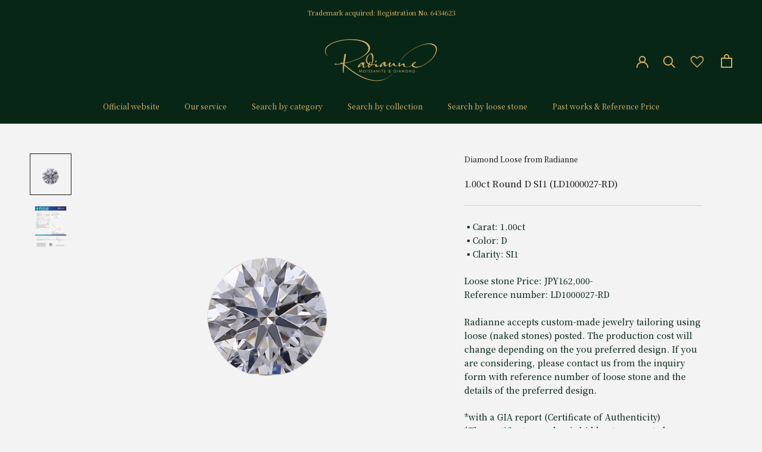

--- FILE ---
content_type: text/html; charset=utf-8
request_url: https://radianne-japan.com/en/products/1-00ct-ld1000027-rd
body_size: 29376
content:
<!doctype html>

<html class="no-js" lang="en">
  <head>
<!-- Google Tag Manager -->
<script>(function(w,d,s,l,i){w[l]=w[l]||[];w[l].push({'gtm.start':
new Date().getTime(),event:'gtm.js'});var f=d.getElementsByTagName(s)[0],
j=d.createElement(s),dl=l!='dataLayer'?'&l='+l:'';j.async=true;j.src=
'https://www.googletagmanager.com/gtm.js?id='+i+dl;f.parentNode.insertBefore(j,f);
})(window,document,'script','dataLayer','GTM-KZRH3QM5');</script>
<!-- End Google Tag Manager --><!--Content in content_for_header -->
<!--LayoutHub-Embed--><link rel="stylesheet" type="text/css" href="data:text/css;base64," media="all">
<!--LH--><!--/LayoutHub-Embed-->

    
        <link rel="preload" href="//radianne-japan.com/cdn/shop/products/3_870d678f-f3a3-425e-8e13-586053b461c2.png?v=1666094744">
    
        <link rel="preload" href="//radianne-japan.com/cdn/shop/products/4_7f15dc59-72d5-42ac-9f23-c9b8ace69e62.png?v=1666094744">
    



<script src="https://cdn.ecomposer.app/vendors/js/jquery.min.js"  crossorigin="anonymous" referrerpolicy="no-referrer"></script>


    <meta charset="utf-8"> 
    <meta http-equiv="X-UA-Compatible" content="IE=edge,chrome=1">
    <meta name="viewport" content="width=device-width, initial-scale=1.0, height=device-height, minimum-scale=1.0, maximum-scale=1.0">
    <meta name="theme-color" content="">

    <title>
      1.00ct Round D SI1 (LD1000027-RD) &ndash; radianne
    </title><meta name="description" content="▪️Carat: 1.00ct ▪️Color: D ▪️Clarity: SI1 Loose stone Price: JPY162,000- Reference number: LD1000027-RD Radianne accepts custom-made jewelry tailoring using loose (naked stones) posted. The production cost will change depending on the you preferred design. If you are considering, please contact us from the inquiry form"><link rel="canonical" href="https://radianne-japan.com/en/products/1-00ct-ld1000027-rd"><link rel="shortcut icon" href="//radianne-japan.com/cdn/shop/files/base_logo_white_background_96x.jpg?v=1662392858" type="image/png"><meta property="og:type" content="product">
  <meta property="og:title" content="1.00ct Round D SI1 (LD1000027-RD)"><meta property="og:image" content="http://radianne-japan.com/cdn/shop/products/3_870d678f-f3a3-425e-8e13-586053b461c2.png?v=1666094744">
    <meta property="og:image:secure_url" content="https://radianne-japan.com/cdn/shop/products/3_870d678f-f3a3-425e-8e13-586053b461c2.png?v=1666094744">
    <meta property="og:image:width" content="1500">
    <meta property="og:image:height" content="1500"><meta property="product:price:amount" content="162,000">
  <meta property="product:price:currency" content="JPY"><meta property="og:description" content="▪️Carat: 1.00ct ▪️Color: D ▪️Clarity: SI1 Loose stone Price: JPY162,000- Reference number: LD1000027-RD Radianne accepts custom-made jewelry tailoring using loose (naked stones) posted. The production cost will change depending on the you preferred design. If you are considering, please contact us from the inquiry form"><meta property="og:url" content="https://radianne-japan.com/en/products/1-00ct-ld1000027-rd">
<meta property="og:site_name" content="radianne"><meta name="twitter:card" content="summary"><meta name="twitter:title" content="1.00ct Round D SI1 (LD1000027-RD)">
  <meta name="twitter:description" content="▪️Carat: 1.00ct ▪️Color: D ▪️Clarity: SI1
Loose stone Price: JPY162,000- Reference number: LD1000027-RD
Radianne accepts custom-made jewelry tailoring using loose (naked stones) posted. The production cost will change depending on the you preferred design. If you are considering, please contact us from the inquiry form with&amp;nbsp;reference number of loose stone and the details of the preferred design.
*with a GIA report (Certificate of Authenticity)  *The certificate number is hidden to prevent abuse.">
  <meta name="twitter:image" content="https://radianne-japan.com/cdn/shop/products/3_870d678f-f3a3-425e-8e13-586053b461c2_600x600_crop_center.png?v=1666094744">
    <style>
  
  

  
  
  

  :root {
    --heading-font-family : "New York", Iowan Old Style, Apple Garamond, Baskerville, Times New Roman, Droid Serif, Times, Source Serif Pro, serif, Apple Color Emoji, Segoe UI Emoji, Segoe UI Symbol;
    --heading-font-weight : 400;
    --heading-font-style  : normal;

    --text-font-family : "New York", Iowan Old Style, Apple Garamond, Baskerville, Times New Roman, Droid Serif, Times, Source Serif Pro, serif, Apple Color Emoji, Segoe UI Emoji, Segoe UI Symbol;
    --text-font-weight : 400;
    --text-font-style  : normal;

    --base-text-font-size   : 14px;
    --default-text-font-size: 14px;--background          : #f3f3f3;
    --background-rgb      : 243, 243, 243;
    --light-background    : #f3f3f3;
    --light-background-rgb: 243, 243, 243;
    --heading-color       : #1c1b1b;
    --text-color          : #082616;
    --text-color-rgb      : 8, 38, 22;
    --text-color-light    : #6a6a6a;
    --text-color-light-rgb: 106, 106, 106;
    --link-color          : #cfac61;
    --link-color-rgb      : 207, 172, 97;
    --border-color        : #d0d4d2;
    --border-color-rgb    : 208, 212, 210;

    --button-background    : #082616;
    --button-background-rgb: 8, 38, 22;
    --button-text-color    : #cfac61;

    --header-background       : #082616;
    --header-heading-color    : #cfac61;
    --header-light-text-color : #cfac61;
    --header-border-color     : #263a21;

    --footer-background    : #082616;
    --footer-text-color    : #cfac61;
    --footer-heading-color : #cfac61;
    --footer-border-color  : #263a21;

    --navigation-background      : #082616;
    --navigation-background-rgb  : 8, 38, 22;
    --navigation-text-color      : #cfac61;
    --navigation-text-color-light: rgba(207, 172, 97, 0.5);
    --navigation-border-color    : rgba(207, 172, 97, 0.25);

    --newsletter-popup-background     : #082616;
    --newsletter-popup-text-color     : #cfac61;
    --newsletter-popup-text-color-rgb : 207, 172, 97;

    --secondary-elements-background       : #e9e9eb;
    --secondary-elements-background-rgb   : 233, 233, 235;
    --secondary-elements-text-color       : #082616;
    --secondary-elements-text-color-light : rgba(8, 38, 22, 0.5);
    --secondary-elements-border-color     : rgba(8, 38, 22, 0.25);

    --product-sale-price-color    : #f94c43;
    --product-sale-price-color-rgb: 249, 76, 67;
    --product-star-rating: #cfac61;

    /* Shopify related variables */
    --payment-terms-background-color: #f3f3f3;

    /* Products */

    --horizontal-spacing-four-products-per-row: 60px;
        --horizontal-spacing-two-products-per-row : 60px;

    --vertical-spacing-four-products-per-row: 60px;
        --vertical-spacing-two-products-per-row : 75px;

    /* Animation */
    --drawer-transition-timing: cubic-bezier(0.645, 0.045, 0.355, 1);
    --header-base-height: 80px; /* We set a default for browsers that do not support CSS variables */

    /* Cursors */
    --cursor-zoom-in-svg    : url(//radianne-japan.com/cdn/shop/t/13/assets/cursor-zoom-in.svg?v=128924621154882376551669367252);
    --cursor-zoom-in-2x-svg : url(//radianne-japan.com/cdn/shop/t/13/assets/cursor-zoom-in-2x.svg?v=78040726522161800181669367252);
  }
</style>

<script>
  // IE11 does not have support for CSS variables, so we have to polyfill them
  if (!(((window || {}).CSS || {}).supports && window.CSS.supports('(--a: 0)'))) {
    const script = document.createElement('script');
    script.type = 'text/javascript';
    script.src = 'https://cdn.jsdelivr.net/npm/css-vars-ponyfill@2';
    script.onload = function() {
      cssVars({});
    };

    document.getElementsByTagName('head')[0].appendChild(script);
  }
</script>

    <script>window.performance && window.performance.mark && window.performance.mark('shopify.content_for_header.start');</script><meta name="google-site-verification" content="WHsFrg_BnYEGSvKadk2hm-NaMs08RceLPEfvo1aYWWQ">
<meta id="shopify-digital-wallet" name="shopify-digital-wallet" content="/57955156027/digital_wallets/dialog">
<meta name="shopify-checkout-api-token" content="87311f99eedc5cc3f4a025ed1f9051bc">
<meta id="in-context-paypal-metadata" data-shop-id="57955156027" data-venmo-supported="false" data-environment="production" data-locale="en_US" data-paypal-v4="true" data-currency="JPY">
<link rel="alternate" hreflang="x-default" href="https://radianne-japan.com/products/1-00ct-ld1000027-rd">
<link rel="alternate" hreflang="ja" href="https://radianne-japan.com/products/1-00ct-ld1000027-rd">
<link rel="alternate" hreflang="en" href="https://radianne-japan.com/en/products/1-00ct-ld1000027-rd">
<link rel="alternate" hreflang="zh-Hant" href="https://radianne-japan.com/zh/products/1-00ct-ld1000027-rd">
<link rel="alternate" hreflang="zh-Hant-TW" href="https://radianne-japan.com/zh-tw/products/1-00ct-ld1000027-rd">
<link rel="alternate" hreflang="en-TW" href="https://radianne-japan.com/en-tw/products/1-00ct-ld1000027-rd">
<link rel="alternate" hreflang="zh-Hant-AE" href="https://radianne-japan.com/zh/products/1-00ct-ld1000027-rd">
<link rel="alternate" hreflang="zh-Hant-AT" href="https://radianne-japan.com/zh/products/1-00ct-ld1000027-rd">
<link rel="alternate" hreflang="zh-Hant-AU" href="https://radianne-japan.com/zh/products/1-00ct-ld1000027-rd">
<link rel="alternate" hreflang="zh-Hant-BE" href="https://radianne-japan.com/zh/products/1-00ct-ld1000027-rd">
<link rel="alternate" hreflang="zh-Hant-CA" href="https://radianne-japan.com/zh/products/1-00ct-ld1000027-rd">
<link rel="alternate" hreflang="zh-Hant-CH" href="https://radianne-japan.com/zh/products/1-00ct-ld1000027-rd">
<link rel="alternate" hreflang="zh-Hant-CZ" href="https://radianne-japan.com/zh/products/1-00ct-ld1000027-rd">
<link rel="alternate" hreflang="zh-Hant-DE" href="https://radianne-japan.com/zh/products/1-00ct-ld1000027-rd">
<link rel="alternate" hreflang="zh-Hant-DK" href="https://radianne-japan.com/zh/products/1-00ct-ld1000027-rd">
<link rel="alternate" hreflang="zh-Hant-ES" href="https://radianne-japan.com/zh/products/1-00ct-ld1000027-rd">
<link rel="alternate" hreflang="zh-Hant-FI" href="https://radianne-japan.com/zh/products/1-00ct-ld1000027-rd">
<link rel="alternate" hreflang="zh-Hant-FR" href="https://radianne-japan.com/zh/products/1-00ct-ld1000027-rd">
<link rel="alternate" hreflang="zh-Hant-GB" href="https://radianne-japan.com/zh/products/1-00ct-ld1000027-rd">
<link rel="alternate" hreflang="zh-Hant-HK" href="https://radianne-japan.com/zh/products/1-00ct-ld1000027-rd">
<link rel="alternate" hreflang="zh-Hant-IE" href="https://radianne-japan.com/zh/products/1-00ct-ld1000027-rd">
<link rel="alternate" hreflang="zh-Hant-IL" href="https://radianne-japan.com/zh/products/1-00ct-ld1000027-rd">
<link rel="alternate" hreflang="zh-Hant-IT" href="https://radianne-japan.com/zh/products/1-00ct-ld1000027-rd">
<link rel="alternate" hreflang="zh-Hant-JP" href="https://radianne-japan.com/zh/products/1-00ct-ld1000027-rd">
<link rel="alternate" hreflang="zh-Hant-KR" href="https://radianne-japan.com/zh/products/1-00ct-ld1000027-rd">
<link rel="alternate" hreflang="zh-Hant-MY" href="https://radianne-japan.com/zh/products/1-00ct-ld1000027-rd">
<link rel="alternate" hreflang="zh-Hant-NL" href="https://radianne-japan.com/zh/products/1-00ct-ld1000027-rd">
<link rel="alternate" hreflang="zh-Hant-NO" href="https://radianne-japan.com/zh/products/1-00ct-ld1000027-rd">
<link rel="alternate" hreflang="zh-Hant-NZ" href="https://radianne-japan.com/zh/products/1-00ct-ld1000027-rd">
<link rel="alternate" hreflang="zh-Hant-PL" href="https://radianne-japan.com/zh/products/1-00ct-ld1000027-rd">
<link rel="alternate" hreflang="zh-Hant-PT" href="https://radianne-japan.com/zh/products/1-00ct-ld1000027-rd">
<link rel="alternate" hreflang="zh-Hant-SE" href="https://radianne-japan.com/zh/products/1-00ct-ld1000027-rd">
<link rel="alternate" hreflang="zh-Hant-SG" href="https://radianne-japan.com/zh/products/1-00ct-ld1000027-rd">
<link rel="alternate" hreflang="zh-Hant-US" href="https://radianne-japan.com/zh/products/1-00ct-ld1000027-rd">
<link rel="alternate" type="application/json+oembed" href="https://radianne-japan.com/en/products/1-00ct-ld1000027-rd.oembed">
<script async="async" src="/checkouts/internal/preloads.js?locale=en-JP"></script>
<link rel="preconnect" href="https://shop.app" crossorigin="anonymous">
<script async="async" src="https://shop.app/checkouts/internal/preloads.js?locale=en-JP&shop_id=57955156027" crossorigin="anonymous"></script>
<script id="shopify-features" type="application/json">{"accessToken":"87311f99eedc5cc3f4a025ed1f9051bc","betas":["rich-media-storefront-analytics"],"domain":"radianne-japan.com","predictiveSearch":false,"shopId":57955156027,"locale":"en"}</script>
<script>var Shopify = Shopify || {};
Shopify.shop = "radianne-shop.myshopify.com";
Shopify.locale = "en";
Shopify.currency = {"active":"JPY","rate":"1.0"};
Shopify.country = "JP";
Shopify.theme = {"name":"Prestige_20230528","id":126658052155,"schema_name":"Prestige","schema_version":"5.7.0","theme_store_id":855,"role":"main"};
Shopify.theme.handle = "null";
Shopify.theme.style = {"id":null,"handle":null};
Shopify.cdnHost = "radianne-japan.com/cdn";
Shopify.routes = Shopify.routes || {};
Shopify.routes.root = "/en/";</script>
<script type="module">!function(o){(o.Shopify=o.Shopify||{}).modules=!0}(window);</script>
<script>!function(o){function n(){var o=[];function n(){o.push(Array.prototype.slice.apply(arguments))}return n.q=o,n}var t=o.Shopify=o.Shopify||{};t.loadFeatures=n(),t.autoloadFeatures=n()}(window);</script>
<script>
  window.ShopifyPay = window.ShopifyPay || {};
  window.ShopifyPay.apiHost = "shop.app\/pay";
  window.ShopifyPay.redirectState = null;
</script>
<script id="shop-js-analytics" type="application/json">{"pageType":"product"}</script>
<script defer="defer" async type="module" src="//radianne-japan.com/cdn/shopifycloud/shop-js/modules/v2/client.init-shop-cart-sync_BT-GjEfc.en.esm.js"></script>
<script defer="defer" async type="module" src="//radianne-japan.com/cdn/shopifycloud/shop-js/modules/v2/chunk.common_D58fp_Oc.esm.js"></script>
<script defer="defer" async type="module" src="//radianne-japan.com/cdn/shopifycloud/shop-js/modules/v2/chunk.modal_xMitdFEc.esm.js"></script>
<script type="module">
  await import("//radianne-japan.com/cdn/shopifycloud/shop-js/modules/v2/client.init-shop-cart-sync_BT-GjEfc.en.esm.js");
await import("//radianne-japan.com/cdn/shopifycloud/shop-js/modules/v2/chunk.common_D58fp_Oc.esm.js");
await import("//radianne-japan.com/cdn/shopifycloud/shop-js/modules/v2/chunk.modal_xMitdFEc.esm.js");

  window.Shopify.SignInWithShop?.initShopCartSync?.({"fedCMEnabled":true,"windoidEnabled":true});

</script>
<script>
  window.Shopify = window.Shopify || {};
  if (!window.Shopify.featureAssets) window.Shopify.featureAssets = {};
  window.Shopify.featureAssets['shop-js'] = {"shop-cart-sync":["modules/v2/client.shop-cart-sync_DZOKe7Ll.en.esm.js","modules/v2/chunk.common_D58fp_Oc.esm.js","modules/v2/chunk.modal_xMitdFEc.esm.js"],"init-fed-cm":["modules/v2/client.init-fed-cm_B6oLuCjv.en.esm.js","modules/v2/chunk.common_D58fp_Oc.esm.js","modules/v2/chunk.modal_xMitdFEc.esm.js"],"shop-cash-offers":["modules/v2/client.shop-cash-offers_D2sdYoxE.en.esm.js","modules/v2/chunk.common_D58fp_Oc.esm.js","modules/v2/chunk.modal_xMitdFEc.esm.js"],"shop-login-button":["modules/v2/client.shop-login-button_QeVjl5Y3.en.esm.js","modules/v2/chunk.common_D58fp_Oc.esm.js","modules/v2/chunk.modal_xMitdFEc.esm.js"],"pay-button":["modules/v2/client.pay-button_DXTOsIq6.en.esm.js","modules/v2/chunk.common_D58fp_Oc.esm.js","modules/v2/chunk.modal_xMitdFEc.esm.js"],"shop-button":["modules/v2/client.shop-button_DQZHx9pm.en.esm.js","modules/v2/chunk.common_D58fp_Oc.esm.js","modules/v2/chunk.modal_xMitdFEc.esm.js"],"avatar":["modules/v2/client.avatar_BTnouDA3.en.esm.js"],"init-windoid":["modules/v2/client.init-windoid_CR1B-cfM.en.esm.js","modules/v2/chunk.common_D58fp_Oc.esm.js","modules/v2/chunk.modal_xMitdFEc.esm.js"],"init-shop-for-new-customer-accounts":["modules/v2/client.init-shop-for-new-customer-accounts_C_vY_xzh.en.esm.js","modules/v2/client.shop-login-button_QeVjl5Y3.en.esm.js","modules/v2/chunk.common_D58fp_Oc.esm.js","modules/v2/chunk.modal_xMitdFEc.esm.js"],"init-shop-email-lookup-coordinator":["modules/v2/client.init-shop-email-lookup-coordinator_BI7n9ZSv.en.esm.js","modules/v2/chunk.common_D58fp_Oc.esm.js","modules/v2/chunk.modal_xMitdFEc.esm.js"],"init-shop-cart-sync":["modules/v2/client.init-shop-cart-sync_BT-GjEfc.en.esm.js","modules/v2/chunk.common_D58fp_Oc.esm.js","modules/v2/chunk.modal_xMitdFEc.esm.js"],"shop-toast-manager":["modules/v2/client.shop-toast-manager_DiYdP3xc.en.esm.js","modules/v2/chunk.common_D58fp_Oc.esm.js","modules/v2/chunk.modal_xMitdFEc.esm.js"],"init-customer-accounts":["modules/v2/client.init-customer-accounts_D9ZNqS-Q.en.esm.js","modules/v2/client.shop-login-button_QeVjl5Y3.en.esm.js","modules/v2/chunk.common_D58fp_Oc.esm.js","modules/v2/chunk.modal_xMitdFEc.esm.js"],"init-customer-accounts-sign-up":["modules/v2/client.init-customer-accounts-sign-up_iGw4briv.en.esm.js","modules/v2/client.shop-login-button_QeVjl5Y3.en.esm.js","modules/v2/chunk.common_D58fp_Oc.esm.js","modules/v2/chunk.modal_xMitdFEc.esm.js"],"shop-follow-button":["modules/v2/client.shop-follow-button_CqMgW2wH.en.esm.js","modules/v2/chunk.common_D58fp_Oc.esm.js","modules/v2/chunk.modal_xMitdFEc.esm.js"],"checkout-modal":["modules/v2/client.checkout-modal_xHeaAweL.en.esm.js","modules/v2/chunk.common_D58fp_Oc.esm.js","modules/v2/chunk.modal_xMitdFEc.esm.js"],"shop-login":["modules/v2/client.shop-login_D91U-Q7h.en.esm.js","modules/v2/chunk.common_D58fp_Oc.esm.js","modules/v2/chunk.modal_xMitdFEc.esm.js"],"lead-capture":["modules/v2/client.lead-capture_BJmE1dJe.en.esm.js","modules/v2/chunk.common_D58fp_Oc.esm.js","modules/v2/chunk.modal_xMitdFEc.esm.js"],"payment-terms":["modules/v2/client.payment-terms_Ci9AEqFq.en.esm.js","modules/v2/chunk.common_D58fp_Oc.esm.js","modules/v2/chunk.modal_xMitdFEc.esm.js"]};
</script>
<script>(function() {
  var isLoaded = false;
  function asyncLoad() {
    if (isLoaded) return;
    isLoaded = true;
    var urls = ["https:\/\/disable-click.crucialcommerceapps.com\/appJS?shop=radianne-shop.myshopify.com","https:\/\/app.layouthub.com\/shopify\/layouthub.js?shop=radianne-shop.myshopify.com","https:\/\/wishlisthero-assets.revampco.com\/store-front\/bundle2.js?shop=radianne-shop.myshopify.com","https:\/\/cdn.chaty.app\/pixel.js?id=g47SEmZ7\u0026shop=radianne-shop.myshopify.com"];
    for (var i = 0; i < urls.length; i++) {
      var s = document.createElement('script');
      s.type = 'text/javascript';
      s.async = true;
      s.src = urls[i];
      var x = document.getElementsByTagName('script')[0];
      x.parentNode.insertBefore(s, x);
    }
  };
  if(window.attachEvent) {
    window.attachEvent('onload', asyncLoad);
  } else {
    window.addEventListener('load', asyncLoad, false);
  }
})();</script>
<script id="__st">var __st={"a":57955156027,"offset":32400,"reqid":"d772452a-4af2-45a5-a577-c9fc190bcbea-1769485223","pageurl":"radianne-japan.com\/en\/products\/1-00ct-ld1000027-rd","u":"abc4d44e149b","p":"product","rtyp":"product","rid":7018757587003};</script>
<script>window.ShopifyPaypalV4VisibilityTracking = true;</script>
<script id="captcha-bootstrap">!function(){'use strict';const t='contact',e='account',n='new_comment',o=[[t,t],['blogs',n],['comments',n],[t,'customer']],c=[[e,'customer_login'],[e,'guest_login'],[e,'recover_customer_password'],[e,'create_customer']],r=t=>t.map((([t,e])=>`form[action*='/${t}']:not([data-nocaptcha='true']) input[name='form_type'][value='${e}']`)).join(','),a=t=>()=>t?[...document.querySelectorAll(t)].map((t=>t.form)):[];function s(){const t=[...o],e=r(t);return a(e)}const i='password',u='form_key',d=['recaptcha-v3-token','g-recaptcha-response','h-captcha-response',i],f=()=>{try{return window.sessionStorage}catch{return}},m='__shopify_v',_=t=>t.elements[u];function p(t,e,n=!1){try{const o=window.sessionStorage,c=JSON.parse(o.getItem(e)),{data:r}=function(t){const{data:e,action:n}=t;return t[m]||n?{data:e,action:n}:{data:t,action:n}}(c);for(const[e,n]of Object.entries(r))t.elements[e]&&(t.elements[e].value=n);n&&o.removeItem(e)}catch(o){console.error('form repopulation failed',{error:o})}}const l='form_type',E='cptcha';function T(t){t.dataset[E]=!0}const w=window,h=w.document,L='Shopify',v='ce_forms',y='captcha';let A=!1;((t,e)=>{const n=(g='f06e6c50-85a8-45c8-87d0-21a2b65856fe',I='https://cdn.shopify.com/shopifycloud/storefront-forms-hcaptcha/ce_storefront_forms_captcha_hcaptcha.v1.5.2.iife.js',D={infoText:'Protected by hCaptcha',privacyText:'Privacy',termsText:'Terms'},(t,e,n)=>{const o=w[L][v],c=o.bindForm;if(c)return c(t,g,e,D).then(n);var r;o.q.push([[t,g,e,D],n]),r=I,A||(h.body.append(Object.assign(h.createElement('script'),{id:'captcha-provider',async:!0,src:r})),A=!0)});var g,I,D;w[L]=w[L]||{},w[L][v]=w[L][v]||{},w[L][v].q=[],w[L][y]=w[L][y]||{},w[L][y].protect=function(t,e){n(t,void 0,e),T(t)},Object.freeze(w[L][y]),function(t,e,n,w,h,L){const[v,y,A,g]=function(t,e,n){const i=e?o:[],u=t?c:[],d=[...i,...u],f=r(d),m=r(i),_=r(d.filter((([t,e])=>n.includes(e))));return[a(f),a(m),a(_),s()]}(w,h,L),I=t=>{const e=t.target;return e instanceof HTMLFormElement?e:e&&e.form},D=t=>v().includes(t);t.addEventListener('submit',(t=>{const e=I(t);if(!e)return;const n=D(e)&&!e.dataset.hcaptchaBound&&!e.dataset.recaptchaBound,o=_(e),c=g().includes(e)&&(!o||!o.value);(n||c)&&t.preventDefault(),c&&!n&&(function(t){try{if(!f())return;!function(t){const e=f();if(!e)return;const n=_(t);if(!n)return;const o=n.value;o&&e.removeItem(o)}(t);const e=Array.from(Array(32),(()=>Math.random().toString(36)[2])).join('');!function(t,e){_(t)||t.append(Object.assign(document.createElement('input'),{type:'hidden',name:u})),t.elements[u].value=e}(t,e),function(t,e){const n=f();if(!n)return;const o=[...t.querySelectorAll(`input[type='${i}']`)].map((({name:t})=>t)),c=[...d,...o],r={};for(const[a,s]of new FormData(t).entries())c.includes(a)||(r[a]=s);n.setItem(e,JSON.stringify({[m]:1,action:t.action,data:r}))}(t,e)}catch(e){console.error('failed to persist form',e)}}(e),e.submit())}));const S=(t,e)=>{t&&!t.dataset[E]&&(n(t,e.some((e=>e===t))),T(t))};for(const o of['focusin','change'])t.addEventListener(o,(t=>{const e=I(t);D(e)&&S(e,y())}));const B=e.get('form_key'),M=e.get(l),P=B&&M;t.addEventListener('DOMContentLoaded',(()=>{const t=y();if(P)for(const e of t)e.elements[l].value===M&&p(e,B);[...new Set([...A(),...v().filter((t=>'true'===t.dataset.shopifyCaptcha))])].forEach((e=>S(e,t)))}))}(h,new URLSearchParams(w.location.search),n,t,e,['guest_login'])})(!0,!0)}();</script>
<script integrity="sha256-4kQ18oKyAcykRKYeNunJcIwy7WH5gtpwJnB7kiuLZ1E=" data-source-attribution="shopify.loadfeatures" defer="defer" src="//radianne-japan.com/cdn/shopifycloud/storefront/assets/storefront/load_feature-a0a9edcb.js" crossorigin="anonymous"></script>
<script crossorigin="anonymous" defer="defer" src="//radianne-japan.com/cdn/shopifycloud/storefront/assets/shopify_pay/storefront-65b4c6d7.js?v=20250812"></script>
<script data-source-attribution="shopify.dynamic_checkout.dynamic.init">var Shopify=Shopify||{};Shopify.PaymentButton=Shopify.PaymentButton||{isStorefrontPortableWallets:!0,init:function(){window.Shopify.PaymentButton.init=function(){};var t=document.createElement("script");t.src="https://radianne-japan.com/cdn/shopifycloud/portable-wallets/latest/portable-wallets.en.js",t.type="module",document.head.appendChild(t)}};
</script>
<script data-source-attribution="shopify.dynamic_checkout.buyer_consent">
  function portableWalletsHideBuyerConsent(e){var t=document.getElementById("shopify-buyer-consent"),n=document.getElementById("shopify-subscription-policy-button");t&&n&&(t.classList.add("hidden"),t.setAttribute("aria-hidden","true"),n.removeEventListener("click",e))}function portableWalletsShowBuyerConsent(e){var t=document.getElementById("shopify-buyer-consent"),n=document.getElementById("shopify-subscription-policy-button");t&&n&&(t.classList.remove("hidden"),t.removeAttribute("aria-hidden"),n.addEventListener("click",e))}window.Shopify?.PaymentButton&&(window.Shopify.PaymentButton.hideBuyerConsent=portableWalletsHideBuyerConsent,window.Shopify.PaymentButton.showBuyerConsent=portableWalletsShowBuyerConsent);
</script>
<script data-source-attribution="shopify.dynamic_checkout.cart.bootstrap">document.addEventListener("DOMContentLoaded",(function(){function t(){return document.querySelector("shopify-accelerated-checkout-cart, shopify-accelerated-checkout")}if(t())Shopify.PaymentButton.init();else{new MutationObserver((function(e,n){t()&&(Shopify.PaymentButton.init(),n.disconnect())})).observe(document.body,{childList:!0,subtree:!0})}}));
</script>
<script id='scb4127' type='text/javascript' async='' src='https://radianne-japan.com/cdn/shopifycloud/privacy-banner/storefront-banner.js'></script><link id="shopify-accelerated-checkout-styles" rel="stylesheet" media="screen" href="https://radianne-japan.com/cdn/shopifycloud/portable-wallets/latest/accelerated-checkout-backwards-compat.css" crossorigin="anonymous">
<style id="shopify-accelerated-checkout-cart">
        #shopify-buyer-consent {
  margin-top: 1em;
  display: inline-block;
  width: 100%;
}

#shopify-buyer-consent.hidden {
  display: none;
}

#shopify-subscription-policy-button {
  background: none;
  border: none;
  padding: 0;
  text-decoration: underline;
  font-size: inherit;
  cursor: pointer;
}

#shopify-subscription-policy-button::before {
  box-shadow: none;
}

      </style>

<script>window.performance && window.performance.mark && window.performance.mark('shopify.content_for_header.end');</script>

    <link rel="stylesheet" href="//radianne-japan.com/cdn/shop/t/13/assets/theme.css?v=62441372190441597211669367252">
    <link rel="stylesheet" href="//radianne-japan.com/cdn/shop/t/13/assets/theme-custom.css?v=61041317383963015381712969333">
<link rel="preconnect" href="https://fonts.googleapis.com">
<link rel="preconnect" href="https://fonts.gstatic.com" crossorigin>
<link href="https://fonts.googleapis.com/css2?family=Noto+Emoji:wght@700&&family=Noto+Serif+JP:wght@400;500;600&family=BIZ+UDPMincho&family=Sawarabi+Mincho&family=Zen+Antique&display=swap" rel="stylesheet">

  <script src="https://cdnjs.cloudflare.com/ajax/libs/lity/2.4.1/lity.min.js" integrity="sha512-UU0D/t+4/SgJpOeBYkY+lG16MaNF8aqmermRIz8dlmQhOlBnw6iQrnt4Ijty513WB3w+q4JO75IX03lDj6qQNA==" crossorigin="anonymous" referrerpolicy="no-referrer"></script>
    <link rel="stylesheet" href="https://cdnjs.cloudflare.com/ajax/libs/lity/2.4.1/lity.css" integrity="sha512-NDcw4w5Uk5nra1mdgmYYbghnm2azNRbxeI63fd3Zw72aYzFYdBGgODILLl1tHZezbC8Kep/Ep/civILr5nd1Qw==" crossorigin="anonymous" referrerpolicy="no-referrer" />
    <script>// This allows to expose several variables to the global scope, to be used in scripts
      window.theme = {
        pageType: "product",
        moneyFormat: "¥{{amount_no_decimals}}",
        moneyWithCurrencyFormat: "¥{{amount_no_decimals}}",
        currencyCodeEnabled: false,
        productImageSize: "natural",
        searchMode: "product,article",
        showPageTransition: true,
        showElementStaggering: true,
        showImageZooming: true
      };

      window.routes = {
        rootUrl: "\/en",
        rootUrlWithoutSlash: "\/en",
        cartUrl: "\/en\/cart",
        cartAddUrl: "\/en\/cart\/add",
        cartChangeUrl: "\/en\/cart\/change",
        searchUrl: "\/en\/search",
        productRecommendationsUrl: "\/en\/recommendations\/products"
      };

      window.languages = {
        cartAddNote: "Add Order Note",
        cartEditNote: "Edit Order Note",
        productImageLoadingError: "This image could not be loaded. Please try to reload the page.",
        productFormAddToCart: "Add to cart",
        productFormUnavailable: "Unavailable",
        productFormSoldOut: "Please contact us",
        shippingEstimatorOneResult: "1 option available:",
        shippingEstimatorMoreResults: "{{count}} options available:",
        shippingEstimatorNoResults: "No shipping could be found"
      };

      window.lazySizesConfig = {
        loadHidden: false,
        hFac: 0.5,
        expFactor: 2,
        ricTimeout: 150,
        lazyClass: 'Image--lazyLoad',
        loadingClass: 'Image--lazyLoading',
        loadedClass: 'Image--lazyLoaded'
      };

      document.documentElement.className = document.documentElement.className.replace('no-js', 'js');
      document.documentElement.style.setProperty('--window-height', window.innerHeight + 'px');

      // We do a quick detection of some features (we could use Modernizr but for so little...)
      (function() {
        document.documentElement.className += ((window.CSS && window.CSS.supports('(position: sticky) or (position: -webkit-sticky)')) ? ' supports-sticky' : ' no-supports-sticky');
        document.documentElement.className += (window.matchMedia('(-moz-touch-enabled: 1), (hover: none)')).matches ? ' no-supports-hover' : ' supports-hover';
      }());

      
    </script>

    <script src="//radianne-japan.com/cdn/shop/t/13/assets/lazysizes.min.js?v=174358363404432586981669367252" async></script><script src="//radianne-japan.com/cdn/shop/t/13/assets/libs.min.js?v=26178543184394469741669367252" defer></script>
    <script src="//radianne-japan.com/cdn/shop/t/13/assets/theme.js?v=116291210821653663351669367252" defer></script>
    <script src="//radianne-japan.com/cdn/shop/t/13/assets/custom.js?v=183944157590872491501669367252" defer></script>
    <script src="//radianne-japan.com/cdn/shop/t/13/assets/custom.css?v=7521628474096929561712103381" defer></script>
    
    

    <script>
      (function () {
        window.onpageshow = function() {
          if (window.theme.showPageTransition) {
            var pageTransition = document.querySelector('.PageTransition');

            if (pageTransition) {
              pageTransition.style.visibility = 'visible';
              pageTransition.style.opacity = '0';
            }
          }

          // When the page is loaded from the cache, we have to reload the cart content
          document.documentElement.dispatchEvent(new CustomEvent('cart:refresh', {
            bubbles: true
          }));
        };
      })();
    </script>

    
  <script type="application/ld+json">
  {
    "@context": "http://schema.org",
    "@type": "Product",
    "offers": [{
          "@type": "Offer",
          "name": "Default Title",
          "availability":"https://schema.org/OutOfStock",
          "price": 162000.0,
          "priceCurrency": "JPY",
          "priceValidUntil": "2026-02-06","url": "/en/products/1-00ct-ld1000027-rd?variant=40887111483451"
        }
],
    "brand": {
      "name": "Diamond Loose from Radianne"
    },
    "name": "1.00ct Round D SI1 (LD1000027-RD)",
    "description": "▪️Carat: 1.00ct ▪️Color: D ▪️Clarity: SI1\nLoose stone Price: JPY162,000- Reference number: LD1000027-RD\nRadianne accepts custom-made jewelry tailoring using loose (naked stones) posted. The production cost will change depending on the you preferred design. If you are considering, please contact us from the inquiry form with\u0026nbsp;reference number of loose stone and the details of the preferred design.\n*with a GIA report (Certificate of Authenticity)  *The certificate number is hidden to prevent abuse.",
    "category": "lab grown diamond",
    "url": "/en/products/1-00ct-ld1000027-rd",
    "sku": "",
    "image": {
      "@type": "ImageObject",
      "url": "https://radianne-japan.com/cdn/shop/products/3_870d678f-f3a3-425e-8e13-586053b461c2_1024x.png?v=1666094744",
      "image": "https://radianne-japan.com/cdn/shop/products/3_870d678f-f3a3-425e-8e13-586053b461c2_1024x.png?v=1666094744",
      "name": "1.00ct Round D SI1 (LD1000027-RD)",
      "width": "1024",
      "height": "1024"
    }
  }
  </script>



  <script type="application/ld+json">
  {
    "@context": "http://schema.org",
    "@type": "BreadcrumbList",
  "itemListElement": [{
      "@type": "ListItem",
      "position": 1,
      "name": "Home",
      "item": "https://radianne-japan.com"
    },{
          "@type": "ListItem",
          "position": 2,
          "name": "1.00ct Round D SI1 (LD1000027-RD)",
          "item": "https://radianne-japan.com/en/products/1-00ct-ld1000027-rd"
        }]
  }
  </script>

    <meta name="google-site-verification" content="WHsFrg_BnYEGSvKadk2hm-NaMs08RceLPEfvo1aYWWQ" />
  



<!-- BeginWishyAddon --><script>  Shopify.wishy_btn_settings = {"button_setting":"","btn_append":"before","btn_display":"block","btn_width":"auto","btn_margin_top":5,"btn_margin_left":5,"btn_margin_right":5,"btn_margin_bottom":5,"btn_margin_unit":"px","btn_placer_element":null,"btn_background_color":"#ffffff","btn_border_color":"#b9b9b9","btn_border_width":1,"btn_text":"♡ お気に入りに追加","btn_color":"#1b1b1b","remove_btn_background_color":"#5c6ac4","remove_btn_border_color":"#3f4eae","remove_btn_border_width":1,"remove_btn_color":"#ffffff","new_theme_published_at":null,"installed":true,"heart_icon_margin_right":15,"heart_icon_margin_bottom":15,"heart_icon_location":"bottom-right","heart_icon_margin_top":15,"heart_icon_margin_left":15,"setting_force_login":false,"heart_icon_url_match":"","heart_icon_enabled":true,"status":null,"spf_record":null,"floating_favorites_enabled":false,"floating_favorites_location":"right","floating_favorites_margin_top":50,"floating_favorites_url_match":"","floating_favorites_background_color":"#ffffff","floating_favorites_border_color":"#b9b9b9","floating_favorites_border_width":1,"floating_favorites_text":"♥ Favorites","floating_favorites_color":"#1b1b1b","heart_icon_type":"default","heart_icon_typedefault_background_color":"#ff8989","heart_icon_typedefault_border_color":"#ff9c9c","heart_icon_typedefault_border_width":2,"heart_icon_typedefault_icon_color":"#cfac61","heart_icon_show_count":false,"heart_icon_typecustom_image_url":"https://cc-swim.herokuapp.com/wishlist.png","btn_text_size":"16.0","locale":"ja","shop_star_rating":null,"shop_star_feedback":null,"heart_icon_collection_before_add_color":"#cfac61","heart_icon_collection_after_add_color":"#cfac61","login_link_bg_color":"#5c6ac4","login_link_text_color":"#ffffff","btn_remove_bg_color":"#ffffff","btn_remove_border_color":"#b9b9b9","btn_remove_border_width":1,"btn_remove_text":"♡ Remove from wishlist","btn_remove_color":"#1b1b1b","btn_remove_text_size":"16.0","open_wishlist_after_add_to_wishlist":false,"wishlist_header_text":"お気に入り","theme_name_from_schema":"Prestige","subscribed_at":null,"wizard_completed_at":"2022-07-29T11:55:36.616Z","plan":"standard","discount":"0.0","launchpoint_wishlist_icon_in_header_enabled":false,"launchpoint_heart_icon_in_collections_enabled":true};  Shopify.wishy_button_css_json = "";    Shopify.wishy_customer_email = "" ;  </script><!-- EndWishyAddon -->

<!-- Font icon for header icons -->
<link href="https://wishlisthero-assets.revampco.com/safe-icons/css/wishlisthero-icons.css" rel="stylesheet"/>
<!-- Style for floating buttons and others -->
<style type="text/css">
@media screen and (max-width: 641px){

.Header__Icon+.Header__Icon {
margin-left: 10px;
}
}
@media screen and (min-width: 641px){
.Header__Icon+.Header__Icon.Wlh-Header__Icon {
margin-left: 20px;
}
}.wishlisthero-floating {
        position: absolute;
          right:5px;
        top: 5px;
        z-index: 23;
        border-radius: 100%;
    }
.wishlisthero-floating svg {
font-size:23px;
margin-top:1px;
}
    .wishlisthero-floating:hover {
        background-color: rgba(0, 0, 0, 0.05);
    }

    .wishlisthero-floating button {
        font-size: 20px !important;
        width: 40px !important;
        padding: 0.125em 0 0 !important;
    }
.MuiTypography-body2 ,.MuiTypography-body1 ,.MuiTypography-caption ,.MuiTypography-button ,.MuiTypography-h1 ,.MuiTypography-h2 ,.MuiTypography-h3 ,.MuiTypography-h4 ,.MuiTypography-h5 ,.MuiTypography-h6 ,.MuiTypography-subtitle1 ,.MuiTypography-subtitle2 ,.MuiTypography-overline , MuiButton-root{
     font-family: inherit !important; /*Roboto, Helvetica, Arial, sans-serif;*/
}
.MuiTypography-h1 , .MuiTypography-h2 , .MuiTypography-h3 , .MuiTypography-h4 , .MuiTypography-h5 , .MuiTypography-h6 , .MuiButton-root, .MuiCardHeader-title a{
     font-family: "New York", Iowan Old Style, Apple Garamond, Baskerville, Times New Roman, Droid Serif, Times, Source Serif Pro, serif, Apple Color Emoji, Segoe UI Emoji, Segoe UI Symbol !important;
}

    /****************************************************************************************/
    /* For some theme shared view need some spacing */
#wishlisthero-product-page-button-container{
  margin-top: 20px;
}    /*
    #wishlist-hero-shared-list-view {
  margin-top: 15px;
  margin-bottom: 15px;
}
#wishlist-hero-shared-list-view h1 {
  padding-left: 5px;
}

#wishlisthero-product-page-button-container{
  padding-top: 15px;
}
*/
    /****************************************************************************************/
    /* #wishlisthero-product-page-button-container button {
  padding-left: 1px !important;
} */
    /****************************************************************************************/
    /* Customize the indicator when wishlist has items AND the normal indicator not working */
    span.wishlist-hero-items-count {
       right: -4px;
       margin-top: 2px;
   }

   @media(min-width:760px){
    span.wishlist-hero-items-count {
       margin-top: 0px;
   }
   }
/*span.wishlist-hero-items-count {
  position: absolute;
  top: 2px;
  right: -2px;
  width: 10px;
  height: 10px;
  background-color: #eee; 
  background-color: #cfac61;
    border-radius: 100%;
    border: 1px solid white;
    box-sizing: border-box;
} */
.MuiCardMedia-root{
padding-top:120% !important; 
}
</style>
<script>window.wishlisthero_cartDotClasses=['Header__CartDot', 'is-visible'];</script>
<script>window.wishlisthero_buttonProdPageClasses=['Button','Button--secondary','Button--full'];</script>
<script>window.wishlisthero_buttonProdPageFontSize='auto';</script>
 <script type='text/javascript'>try{
   window.WishListHero_setting = {"ButtonColor":"rgb(8,38,22)","IconColor":"rgba(255, 255, 255, 1)","IconType":"Heart","ButtonTextBeforeAdding":"お気に入りに追加する","ButtonTextAfterAdding":"お気に入りに追加しました","AnimationAfterAddition":"None","ButtonTextAddToCart":"カートに追加する","ButtonTextOutOfStock":"お問い合わせ","ButtonTextAddAllToCart":"すべてカートに追加する","ButtonTextRemoveAllToCart":"REMOVE ALL FROM WISHLIST","AddedProductNotificationText":"Product added to wishlist successfully","AddedProductToCartNotificationText":"Product added to cart successfully","ViewCartLinkText":"カートの中を見る","SharePopup_TitleText":"Share My wishlist","SharePopup_shareBtnText":"Share","SharePopup_shareHederText":"Share on Social Networks","SharePopup_shareCopyText":"Or copy Wishlist link to share","SharePopup_shareCancelBtnText":"cancel","SharePopup_shareCopyBtnText":"copy","SendEMailPopup_BtnText":"send email","SendEMailPopup_FromText":"From Name","SendEMailPopup_ToText":"To email","SendEMailPopup_BodyText":"Body","SendEMailPopup_SendBtnText":"send","SendEMailPopup_TitleText":"Send My Wislist via Email","AddProductMessageText":"Are you sure you want to add all items to cart ?","RemoveProductMessageText":"本当にこの商品をお気に入りリストから削除しますか？","RemoveAllProductMessageText":"Are you sure you want to remove all items from your wishlist ?","RemovedProductNotificationText":"Product removed from wishlist successfully","AddAllOutOfStockProductNotificationText":"There seems to have been an issue adding items to cart, please try again later","RemovePopupOkText":"ok","RemovePopup_HeaderText":"ARE YOU SURE?","ViewWishlistText":"View wishlist","EmptyWishlistText":"there are no items in this wishlist","BuyNowButtonText":"Buy Now","BuyNowButtonColor":"rgb(144, 86, 162)","BuyNowTextButtonColor":"rgb(255, 255, 255)","Wishlist_Title":"お気に入りリスト","WishlistHeaderTitleAlignment":"Left","WishlistProductImageSize":"Normal","PriceColor":"rgba(255, 255, 255, 1)","HeaderFontSize":"16","PriceFontSize":"16","ProductNameFontSize":"16","LaunchPointType":"header_menu","DisplayWishlistAs":"popup_window","DisplayButtonAs":"button_with_icon","PopupSize":"md","HideAddToCartButton":true,"NoRedirectAfterAddToCart":false,"DisableGuestCustomer":false,"LoginPopupContent":"デバイス間でお気に入りリストを保存するには、ログインしてください。","LoginPopupLoginBtnText":"Login","LoginPopupContentFontSize":"16","NotificationPopupPosition":"right","WishlistButtonTextColor":"rgba(255, 255, 255, 1)","EnableRemoveFromWishlistAfterAddButtonText":"お気に入りリストから削除する","_id":"62e489f313b31827c0d22c19","EnableCollection":true,"EnableShare":true,"RemovePowerBy":true,"EnableFBPixel":false,"DisapleApp":false,"FloatPointPossition":"left","HeartStateToggle":true,"HeaderMenuItemsIndicator":true,"EnableRemoveFromWishlistAfterAdd":true,"CollectionViewAddedToWishlistIconBackgroundColor":"rgba(255, 255, 255, 0)","CollectionViewAddedToWishlistIconColor":"#CFAC61","CollectionViewIconBackgroundColor":"rgba(255, 255, 255, 0)","CollectionViewIconColor":"#CFAC61","CollectionViewIconPlacment":"Right","Shop":"radianne-shop.myshopify.com","shop":"radianne-shop.myshopify.com","Status":"Active","Plan":"SILVER"};  
  }catch(e){ console.error('Error loading config',e); } </script><link href="https://monorail-edge.shopifysvc.com" rel="dns-prefetch">
<script>(function(){if ("sendBeacon" in navigator && "performance" in window) {try {var session_token_from_headers = performance.getEntriesByType('navigation')[0].serverTiming.find(x => x.name == '_s').description;} catch {var session_token_from_headers = undefined;}var session_cookie_matches = document.cookie.match(/_shopify_s=([^;]*)/);var session_token_from_cookie = session_cookie_matches && session_cookie_matches.length === 2 ? session_cookie_matches[1] : "";var session_token = session_token_from_headers || session_token_from_cookie || "";function handle_abandonment_event(e) {var entries = performance.getEntries().filter(function(entry) {return /monorail-edge.shopifysvc.com/.test(entry.name);});if (!window.abandonment_tracked && entries.length === 0) {window.abandonment_tracked = true;var currentMs = Date.now();var navigation_start = performance.timing.navigationStart;var payload = {shop_id: 57955156027,url: window.location.href,navigation_start,duration: currentMs - navigation_start,session_token,page_type: "product"};window.navigator.sendBeacon("https://monorail-edge.shopifysvc.com/v1/produce", JSON.stringify({schema_id: "online_store_buyer_site_abandonment/1.1",payload: payload,metadata: {event_created_at_ms: currentMs,event_sent_at_ms: currentMs}}));}}window.addEventListener('pagehide', handle_abandonment_event);}}());</script>
<script id="web-pixels-manager-setup">(function e(e,d,r,n,o){if(void 0===o&&(o={}),!Boolean(null===(a=null===(i=window.Shopify)||void 0===i?void 0:i.analytics)||void 0===a?void 0:a.replayQueue)){var i,a;window.Shopify=window.Shopify||{};var t=window.Shopify;t.analytics=t.analytics||{};var s=t.analytics;s.replayQueue=[],s.publish=function(e,d,r){return s.replayQueue.push([e,d,r]),!0};try{self.performance.mark("wpm:start")}catch(e){}var l=function(){var e={modern:/Edge?\/(1{2}[4-9]|1[2-9]\d|[2-9]\d{2}|\d{4,})\.\d+(\.\d+|)|Firefox\/(1{2}[4-9]|1[2-9]\d|[2-9]\d{2}|\d{4,})\.\d+(\.\d+|)|Chrom(ium|e)\/(9{2}|\d{3,})\.\d+(\.\d+|)|(Maci|X1{2}).+ Version\/(15\.\d+|(1[6-9]|[2-9]\d|\d{3,})\.\d+)([,.]\d+|)( \(\w+\)|)( Mobile\/\w+|) Safari\/|Chrome.+OPR\/(9{2}|\d{3,})\.\d+\.\d+|(CPU[ +]OS|iPhone[ +]OS|CPU[ +]iPhone|CPU IPhone OS|CPU iPad OS)[ +]+(15[._]\d+|(1[6-9]|[2-9]\d|\d{3,})[._]\d+)([._]\d+|)|Android:?[ /-](13[3-9]|1[4-9]\d|[2-9]\d{2}|\d{4,})(\.\d+|)(\.\d+|)|Android.+Firefox\/(13[5-9]|1[4-9]\d|[2-9]\d{2}|\d{4,})\.\d+(\.\d+|)|Android.+Chrom(ium|e)\/(13[3-9]|1[4-9]\d|[2-9]\d{2}|\d{4,})\.\d+(\.\d+|)|SamsungBrowser\/([2-9]\d|\d{3,})\.\d+/,legacy:/Edge?\/(1[6-9]|[2-9]\d|\d{3,})\.\d+(\.\d+|)|Firefox\/(5[4-9]|[6-9]\d|\d{3,})\.\d+(\.\d+|)|Chrom(ium|e)\/(5[1-9]|[6-9]\d|\d{3,})\.\d+(\.\d+|)([\d.]+$|.*Safari\/(?![\d.]+ Edge\/[\d.]+$))|(Maci|X1{2}).+ Version\/(10\.\d+|(1[1-9]|[2-9]\d|\d{3,})\.\d+)([,.]\d+|)( \(\w+\)|)( Mobile\/\w+|) Safari\/|Chrome.+OPR\/(3[89]|[4-9]\d|\d{3,})\.\d+\.\d+|(CPU[ +]OS|iPhone[ +]OS|CPU[ +]iPhone|CPU IPhone OS|CPU iPad OS)[ +]+(10[._]\d+|(1[1-9]|[2-9]\d|\d{3,})[._]\d+)([._]\d+|)|Android:?[ /-](13[3-9]|1[4-9]\d|[2-9]\d{2}|\d{4,})(\.\d+|)(\.\d+|)|Mobile Safari.+OPR\/([89]\d|\d{3,})\.\d+\.\d+|Android.+Firefox\/(13[5-9]|1[4-9]\d|[2-9]\d{2}|\d{4,})\.\d+(\.\d+|)|Android.+Chrom(ium|e)\/(13[3-9]|1[4-9]\d|[2-9]\d{2}|\d{4,})\.\d+(\.\d+|)|Android.+(UC? ?Browser|UCWEB|U3)[ /]?(15\.([5-9]|\d{2,})|(1[6-9]|[2-9]\d|\d{3,})\.\d+)\.\d+|SamsungBrowser\/(5\.\d+|([6-9]|\d{2,})\.\d+)|Android.+MQ{2}Browser\/(14(\.(9|\d{2,})|)|(1[5-9]|[2-9]\d|\d{3,})(\.\d+|))(\.\d+|)|K[Aa][Ii]OS\/(3\.\d+|([4-9]|\d{2,})\.\d+)(\.\d+|)/},d=e.modern,r=e.legacy,n=navigator.userAgent;return n.match(d)?"modern":n.match(r)?"legacy":"unknown"}(),u="modern"===l?"modern":"legacy",c=(null!=n?n:{modern:"",legacy:""})[u],f=function(e){return[e.baseUrl,"/wpm","/b",e.hashVersion,"modern"===e.buildTarget?"m":"l",".js"].join("")}({baseUrl:d,hashVersion:r,buildTarget:u}),m=function(e){var d=e.version,r=e.bundleTarget,n=e.surface,o=e.pageUrl,i=e.monorailEndpoint;return{emit:function(e){var a=e.status,t=e.errorMsg,s=(new Date).getTime(),l=JSON.stringify({metadata:{event_sent_at_ms:s},events:[{schema_id:"web_pixels_manager_load/3.1",payload:{version:d,bundle_target:r,page_url:o,status:a,surface:n,error_msg:t},metadata:{event_created_at_ms:s}}]});if(!i)return console&&console.warn&&console.warn("[Web Pixels Manager] No Monorail endpoint provided, skipping logging."),!1;try{return self.navigator.sendBeacon.bind(self.navigator)(i,l)}catch(e){}var u=new XMLHttpRequest;try{return u.open("POST",i,!0),u.setRequestHeader("Content-Type","text/plain"),u.send(l),!0}catch(e){return console&&console.warn&&console.warn("[Web Pixels Manager] Got an unhandled error while logging to Monorail."),!1}}}}({version:r,bundleTarget:l,surface:e.surface,pageUrl:self.location.href,monorailEndpoint:e.monorailEndpoint});try{o.browserTarget=l,function(e){var d=e.src,r=e.async,n=void 0===r||r,o=e.onload,i=e.onerror,a=e.sri,t=e.scriptDataAttributes,s=void 0===t?{}:t,l=document.createElement("script"),u=document.querySelector("head"),c=document.querySelector("body");if(l.async=n,l.src=d,a&&(l.integrity=a,l.crossOrigin="anonymous"),s)for(var f in s)if(Object.prototype.hasOwnProperty.call(s,f))try{l.dataset[f]=s[f]}catch(e){}if(o&&l.addEventListener("load",o),i&&l.addEventListener("error",i),u)u.appendChild(l);else{if(!c)throw new Error("Did not find a head or body element to append the script");c.appendChild(l)}}({src:f,async:!0,onload:function(){if(!function(){var e,d;return Boolean(null===(d=null===(e=window.Shopify)||void 0===e?void 0:e.analytics)||void 0===d?void 0:d.initialized)}()){var d=window.webPixelsManager.init(e)||void 0;if(d){var r=window.Shopify.analytics;r.replayQueue.forEach((function(e){var r=e[0],n=e[1],o=e[2];d.publishCustomEvent(r,n,o)})),r.replayQueue=[],r.publish=d.publishCustomEvent,r.visitor=d.visitor,r.initialized=!0}}},onerror:function(){return m.emit({status:"failed",errorMsg:"".concat(f," has failed to load")})},sri:function(e){var d=/^sha384-[A-Za-z0-9+/=]+$/;return"string"==typeof e&&d.test(e)}(c)?c:"",scriptDataAttributes:o}),m.emit({status:"loading"})}catch(e){m.emit({status:"failed",errorMsg:(null==e?void 0:e.message)||"Unknown error"})}}})({shopId: 57955156027,storefrontBaseUrl: "https://radianne-japan.com",extensionsBaseUrl: "https://extensions.shopifycdn.com/cdn/shopifycloud/web-pixels-manager",monorailEndpoint: "https://monorail-edge.shopifysvc.com/unstable/produce_batch",surface: "storefront-renderer",enabledBetaFlags: ["2dca8a86"],webPixelsConfigList: [{"id":"302448699","configuration":"{\"config\":\"{\\\"pixel_id\\\":\\\"G-M1GVZZM05B\\\",\\\"target_country\\\":\\\"JP\\\",\\\"gtag_events\\\":[{\\\"type\\\":\\\"purchase\\\",\\\"action_label\\\":\\\"G-M1GVZZM05B\\\"},{\\\"type\\\":\\\"page_view\\\",\\\"action_label\\\":\\\"G-M1GVZZM05B\\\"},{\\\"type\\\":\\\"view_item\\\",\\\"action_label\\\":\\\"G-M1GVZZM05B\\\"},{\\\"type\\\":\\\"search\\\",\\\"action_label\\\":\\\"G-M1GVZZM05B\\\"},{\\\"type\\\":\\\"add_to_cart\\\",\\\"action_label\\\":\\\"G-M1GVZZM05B\\\"},{\\\"type\\\":\\\"begin_checkout\\\",\\\"action_label\\\":\\\"G-M1GVZZM05B\\\"},{\\\"type\\\":\\\"add_payment_info\\\",\\\"action_label\\\":\\\"G-M1GVZZM05B\\\"}],\\\"enable_monitoring_mode\\\":false}\"}","eventPayloadVersion":"v1","runtimeContext":"OPEN","scriptVersion":"b2a88bafab3e21179ed38636efcd8a93","type":"APP","apiClientId":1780363,"privacyPurposes":[],"dataSharingAdjustments":{"protectedCustomerApprovalScopes":["read_customer_address","read_customer_email","read_customer_name","read_customer_personal_data","read_customer_phone"]}},{"id":"110198843","configuration":"{\"pixel_id\":\"2871280349846878\",\"pixel_type\":\"facebook_pixel\",\"metaapp_system_user_token\":\"-\"}","eventPayloadVersion":"v1","runtimeContext":"OPEN","scriptVersion":"ca16bc87fe92b6042fbaa3acc2fbdaa6","type":"APP","apiClientId":2329312,"privacyPurposes":["ANALYTICS","MARKETING","SALE_OF_DATA"],"dataSharingAdjustments":{"protectedCustomerApprovalScopes":["read_customer_address","read_customer_email","read_customer_name","read_customer_personal_data","read_customer_phone"]}},{"id":"shopify-app-pixel","configuration":"{}","eventPayloadVersion":"v1","runtimeContext":"STRICT","scriptVersion":"0450","apiClientId":"shopify-pixel","type":"APP","privacyPurposes":["ANALYTICS","MARKETING"]},{"id":"shopify-custom-pixel","eventPayloadVersion":"v1","runtimeContext":"LAX","scriptVersion":"0450","apiClientId":"shopify-pixel","type":"CUSTOM","privacyPurposes":["ANALYTICS","MARKETING"]}],isMerchantRequest: false,initData: {"shop":{"name":"radianne","paymentSettings":{"currencyCode":"JPY"},"myshopifyDomain":"radianne-shop.myshopify.com","countryCode":"JP","storefrontUrl":"https:\/\/radianne-japan.com\/en"},"customer":null,"cart":null,"checkout":null,"productVariants":[{"price":{"amount":162000.0,"currencyCode":"JPY"},"product":{"title":"1.00ct Round D SI1 (LD1000027-RD)","vendor":"Diamond Loose from Radianne","id":"7018757587003","untranslatedTitle":"1.00ct Round D SI1 (LD1000027-RD)","url":"\/en\/products\/1-00ct-ld1000027-rd","type":"lab grown diamond"},"id":"40887111483451","image":{"src":"\/\/radianne-japan.com\/cdn\/shop\/products\/3_870d678f-f3a3-425e-8e13-586053b461c2.png?v=1666094744"},"sku":"","title":"Default Title","untranslatedTitle":"Default Title"}],"purchasingCompany":null},},"https://radianne-japan.com/cdn","fcfee988w5aeb613cpc8e4bc33m6693e112",{"modern":"","legacy":""},{"shopId":"57955156027","storefrontBaseUrl":"https:\/\/radianne-japan.com","extensionBaseUrl":"https:\/\/extensions.shopifycdn.com\/cdn\/shopifycloud\/web-pixels-manager","surface":"storefront-renderer","enabledBetaFlags":"[\"2dca8a86\"]","isMerchantRequest":"false","hashVersion":"fcfee988w5aeb613cpc8e4bc33m6693e112","publish":"custom","events":"[[\"page_viewed\",{}],[\"product_viewed\",{\"productVariant\":{\"price\":{\"amount\":162000.0,\"currencyCode\":\"JPY\"},\"product\":{\"title\":\"1.00ct Round D SI1 (LD1000027-RD)\",\"vendor\":\"Diamond Loose from Radianne\",\"id\":\"7018757587003\",\"untranslatedTitle\":\"1.00ct Round D SI1 (LD1000027-RD)\",\"url\":\"\/en\/products\/1-00ct-ld1000027-rd\",\"type\":\"lab grown diamond\"},\"id\":\"40887111483451\",\"image\":{\"src\":\"\/\/radianne-japan.com\/cdn\/shop\/products\/3_870d678f-f3a3-425e-8e13-586053b461c2.png?v=1666094744\"},\"sku\":\"\",\"title\":\"Default Title\",\"untranslatedTitle\":\"Default Title\"}}]]"});</script><script>
  window.ShopifyAnalytics = window.ShopifyAnalytics || {};
  window.ShopifyAnalytics.meta = window.ShopifyAnalytics.meta || {};
  window.ShopifyAnalytics.meta.currency = 'JPY';
  var meta = {"product":{"id":7018757587003,"gid":"gid:\/\/shopify\/Product\/7018757587003","vendor":"Diamond Loose from Radianne","type":"lab grown diamond","handle":"1-00ct-ld1000027-rd","variants":[{"id":40887111483451,"price":16200000,"name":"1.00ct Round D SI1 (LD1000027-RD)","public_title":null,"sku":""}],"remote":false},"page":{"pageType":"product","resourceType":"product","resourceId":7018757587003,"requestId":"d772452a-4af2-45a5-a577-c9fc190bcbea-1769485223"}};
  for (var attr in meta) {
    window.ShopifyAnalytics.meta[attr] = meta[attr];
  }
</script>
<script class="analytics">
  (function () {
    var customDocumentWrite = function(content) {
      var jquery = null;

      if (window.jQuery) {
        jquery = window.jQuery;
      } else if (window.Checkout && window.Checkout.$) {
        jquery = window.Checkout.$;
      }

      if (jquery) {
        jquery('body').append(content);
      }
    };

    var hasLoggedConversion = function(token) {
      if (token) {
        return document.cookie.indexOf('loggedConversion=' + token) !== -1;
      }
      return false;
    }

    var setCookieIfConversion = function(token) {
      if (token) {
        var twoMonthsFromNow = new Date(Date.now());
        twoMonthsFromNow.setMonth(twoMonthsFromNow.getMonth() + 2);

        document.cookie = 'loggedConversion=' + token + '; expires=' + twoMonthsFromNow;
      }
    }

    var trekkie = window.ShopifyAnalytics.lib = window.trekkie = window.trekkie || [];
    if (trekkie.integrations) {
      return;
    }
    trekkie.methods = [
      'identify',
      'page',
      'ready',
      'track',
      'trackForm',
      'trackLink'
    ];
    trekkie.factory = function(method) {
      return function() {
        var args = Array.prototype.slice.call(arguments);
        args.unshift(method);
        trekkie.push(args);
        return trekkie;
      };
    };
    for (var i = 0; i < trekkie.methods.length; i++) {
      var key = trekkie.methods[i];
      trekkie[key] = trekkie.factory(key);
    }
    trekkie.load = function(config) {
      trekkie.config = config || {};
      trekkie.config.initialDocumentCookie = document.cookie;
      var first = document.getElementsByTagName('script')[0];
      var script = document.createElement('script');
      script.type = 'text/javascript';
      script.onerror = function(e) {
        var scriptFallback = document.createElement('script');
        scriptFallback.type = 'text/javascript';
        scriptFallback.onerror = function(error) {
                var Monorail = {
      produce: function produce(monorailDomain, schemaId, payload) {
        var currentMs = new Date().getTime();
        var event = {
          schema_id: schemaId,
          payload: payload,
          metadata: {
            event_created_at_ms: currentMs,
            event_sent_at_ms: currentMs
          }
        };
        return Monorail.sendRequest("https://" + monorailDomain + "/v1/produce", JSON.stringify(event));
      },
      sendRequest: function sendRequest(endpointUrl, payload) {
        // Try the sendBeacon API
        if (window && window.navigator && typeof window.navigator.sendBeacon === 'function' && typeof window.Blob === 'function' && !Monorail.isIos12()) {
          var blobData = new window.Blob([payload], {
            type: 'text/plain'
          });

          if (window.navigator.sendBeacon(endpointUrl, blobData)) {
            return true;
          } // sendBeacon was not successful

        } // XHR beacon

        var xhr = new XMLHttpRequest();

        try {
          xhr.open('POST', endpointUrl);
          xhr.setRequestHeader('Content-Type', 'text/plain');
          xhr.send(payload);
        } catch (e) {
          console.log(e);
        }

        return false;
      },
      isIos12: function isIos12() {
        return window.navigator.userAgent.lastIndexOf('iPhone; CPU iPhone OS 12_') !== -1 || window.navigator.userAgent.lastIndexOf('iPad; CPU OS 12_') !== -1;
      }
    };
    Monorail.produce('monorail-edge.shopifysvc.com',
      'trekkie_storefront_load_errors/1.1',
      {shop_id: 57955156027,
      theme_id: 126658052155,
      app_name: "storefront",
      context_url: window.location.href,
      source_url: "//radianne-japan.com/cdn/s/trekkie.storefront.a804e9514e4efded663580eddd6991fcc12b5451.min.js"});

        };
        scriptFallback.async = true;
        scriptFallback.src = '//radianne-japan.com/cdn/s/trekkie.storefront.a804e9514e4efded663580eddd6991fcc12b5451.min.js';
        first.parentNode.insertBefore(scriptFallback, first);
      };
      script.async = true;
      script.src = '//radianne-japan.com/cdn/s/trekkie.storefront.a804e9514e4efded663580eddd6991fcc12b5451.min.js';
      first.parentNode.insertBefore(script, first);
    };
    trekkie.load(
      {"Trekkie":{"appName":"storefront","development":false,"defaultAttributes":{"shopId":57955156027,"isMerchantRequest":null,"themeId":126658052155,"themeCityHash":"6290346302128913036","contentLanguage":"en","currency":"JPY","eventMetadataId":"869bf9df-ac05-433f-a5ce-e8644522d5c8"},"isServerSideCookieWritingEnabled":true,"monorailRegion":"shop_domain","enabledBetaFlags":["65f19447"]},"Session Attribution":{},"S2S":{"facebookCapiEnabled":true,"source":"trekkie-storefront-renderer","apiClientId":580111}}
    );

    var loaded = false;
    trekkie.ready(function() {
      if (loaded) return;
      loaded = true;

      window.ShopifyAnalytics.lib = window.trekkie;

      var originalDocumentWrite = document.write;
      document.write = customDocumentWrite;
      try { window.ShopifyAnalytics.merchantGoogleAnalytics.call(this); } catch(error) {};
      document.write = originalDocumentWrite;

      window.ShopifyAnalytics.lib.page(null,{"pageType":"product","resourceType":"product","resourceId":7018757587003,"requestId":"d772452a-4af2-45a5-a577-c9fc190bcbea-1769485223","shopifyEmitted":true});

      var match = window.location.pathname.match(/checkouts\/(.+)\/(thank_you|post_purchase)/)
      var token = match? match[1]: undefined;
      if (!hasLoggedConversion(token)) {
        setCookieIfConversion(token);
        window.ShopifyAnalytics.lib.track("Viewed Product",{"currency":"JPY","variantId":40887111483451,"productId":7018757587003,"productGid":"gid:\/\/shopify\/Product\/7018757587003","name":"1.00ct Round D SI1 (LD1000027-RD)","price":"162000","sku":"","brand":"Diamond Loose from Radianne","variant":null,"category":"lab grown diamond","nonInteraction":true,"remote":false},undefined,undefined,{"shopifyEmitted":true});
      window.ShopifyAnalytics.lib.track("monorail:\/\/trekkie_storefront_viewed_product\/1.1",{"currency":"JPY","variantId":40887111483451,"productId":7018757587003,"productGid":"gid:\/\/shopify\/Product\/7018757587003","name":"1.00ct Round D SI1 (LD1000027-RD)","price":"162000","sku":"","brand":"Diamond Loose from Radianne","variant":null,"category":"lab grown diamond","nonInteraction":true,"remote":false,"referer":"https:\/\/radianne-japan.com\/en\/products\/1-00ct-ld1000027-rd"});
      }
    });


        var eventsListenerScript = document.createElement('script');
        eventsListenerScript.async = true;
        eventsListenerScript.src = "//radianne-japan.com/cdn/shopifycloud/storefront/assets/shop_events_listener-3da45d37.js";
        document.getElementsByTagName('head')[0].appendChild(eventsListenerScript);

})();</script>
  <script>
  if (!window.ga || (window.ga && typeof window.ga !== 'function')) {
    window.ga = function ga() {
      (window.ga.q = window.ga.q || []).push(arguments);
      if (window.Shopify && window.Shopify.analytics && typeof window.Shopify.analytics.publish === 'function') {
        window.Shopify.analytics.publish("ga_stub_called", {}, {sendTo: "google_osp_migration"});
      }
      console.error("Shopify's Google Analytics stub called with:", Array.from(arguments), "\nSee https://help.shopify.com/manual/promoting-marketing/pixels/pixel-migration#google for more information.");
    };
    if (window.Shopify && window.Shopify.analytics && typeof window.Shopify.analytics.publish === 'function') {
      window.Shopify.analytics.publish("ga_stub_initialized", {}, {sendTo: "google_osp_migration"});
    }
  }
</script>
<script
  defer
  src="https://radianne-japan.com/cdn/shopifycloud/perf-kit/shopify-perf-kit-3.0.4.min.js"
  data-application="storefront-renderer"
  data-shop-id="57955156027"
  data-render-region="gcp-us-central1"
  data-page-type="product"
  data-theme-instance-id="126658052155"
  data-theme-name="Prestige"
  data-theme-version="5.7.0"
  data-monorail-region="shop_domain"
  data-resource-timing-sampling-rate="10"
  data-shs="true"
  data-shs-beacon="true"
  data-shs-export-with-fetch="true"
  data-shs-logs-sample-rate="1"
  data-shs-beacon-endpoint="https://radianne-japan.com/api/collect"
></script>
</head><body class="prestige--v4 features--heading-small features--show-page-transition features--show-button-transition features--show-image-zooming features--show-element-staggering  template-product">
    <!-- Google Tag Manager (noscript) -->
<noscript><iframe src="https://www.googletagmanager.com/ns.html?id=GTM-KZRH3QM5"
height="0" width="0" style="display:none;visibility:hidden"></iframe></noscript>
<!-- End Google Tag Manager (noscript) --><svg class="u-visually-hidden">
      <linearGradient id="rating-star-gradient-half">
        <stop offset="50%" stop-color="var(--product-star-rating)" />
        <stop offset="50%" stop-color="var(--text-color-light)" />
      </linearGradient>
    </svg>

    <a class="PageSkipLink u-visually-hidden" href="#main">Skip to content</a>
    <span class="LoadingBar"></span>
    <div class="PageOverlay"></div><div class="PageTransition"></div><div id="shopify-section-popup" class="shopify-section"></div>
    <div id="shopify-section-sidebar-menu" class="shopify-section"><section id="sidebar-menu" class="SidebarMenu Drawer Drawer--small Drawer--fromLeft" aria-hidden="true" data-section-id="sidebar-menu" data-section-type="sidebar-menu">
    <header class="Drawer__Header" data-drawer-animated-left>
      <button class="Drawer__Close Icon-Wrapper--clickable" data-action="close-drawer" data-drawer-id="sidebar-menu" aria-label="Close menu"><svg class="Icon Icon--close " role="presentation" viewBox="0 0 16 14">
      <path d="M15 0L1 14m14 0L1 0" stroke="currentColor" fill="none" fill-rule="evenodd"></path>
    </svg></button>
    </header>

    <div class="Drawer__Content">
      <div class="Drawer__Main" data-drawer-animated-left data-scrollable>
        <div class="Drawer__Container">
          <nav class="SidebarMenu__Nav SidebarMenu__Nav--primary" aria-label="Sidebar menu"><div class="Collapsible"><a href="https://radianne.com" class="Collapsible__Button Heading Link Link--primary u-h6">Official website</a></div><div class="Collapsible"><button class="Collapsible__Button Heading u-h6" data-action="toggle-collapsible" aria-expanded="false">Our service<span class="Collapsible__Plus"></span>
                  </button>

                  <div class="Collapsible__Inner">
                    <div class="Collapsible__Content"><div class="Collapsible"><a href="/en/pages/made-to-order" class="Collapsible__Button Heading Text--subdued Link Link--primary u-h7">Made to Order</a></div><div class="Collapsible"><a href="/en/pages/%E3%83%A1%E3%83%B3%E3%83%86%E3%83%8A%E3%83%B3%E3%82%B9-%E3%82%A2%E3%83%95%E3%82%BF%E3%83%BC%E3%82%B1%E3%82%A2" class="Collapsible__Button Heading Text--subdued Link Link--primary u-h7">Maintenance</a></div></div>
                  </div></div><div class="Collapsible"><button class="Collapsible__Button Heading u-h6" data-action="toggle-collapsible" aria-expanded="false">Search by category<span class="Collapsible__Plus"></span>
                  </button>

                  <div class="Collapsible__Inner">
                    <div class="Collapsible__Content"><div class="Collapsible"><a href="/en/collections/all-rings" class="Collapsible__Button Heading Text--subdued Link Link--primary u-h7">Ring</a></div><div class="Collapsible"><a href="/en/collections/all-earrings" class="Collapsible__Button Heading Text--subdued Link Link--primary u-h7">Earrings</a></div><div class="Collapsible"><a href="/en/collections/necklace" class="Collapsible__Button Heading Text--subdued Link Link--primary u-h7">Pendant</a></div><div class="Collapsible"><a href="/en/collections/all-bracelets" class="Collapsible__Button Heading Text--subdued Link Link--primary u-h7">Bracelet</a></div><div class="Collapsible"><a href="/en/collections/radianne-jewelry" class="Collapsible__Button Heading Text--subdued Link Link--primary u-h7">All Products</a></div></div>
                  </div></div><div class="Collapsible"><button class="Collapsible__Button Heading u-h6" data-action="toggle-collapsible" aria-expanded="false">Search by collection<span class="Collapsible__Plus"></span>
                  </button>

                  <div class="Collapsible__Inner">
                    <div class="Collapsible__Content"><div class="Collapsible"><a href="/en/collections/cadenas-damour-by-radianne" class="Collapsible__Button Heading Text--subdued Link Link--primary u-h7">Cadenas d&#39;amour</a></div><div class="Collapsible"><a href="/en/collections/classic" class="Collapsible__Button Heading Text--subdued Link Link--primary u-h7">Classique</a></div><div class="Collapsible"><a href="/en/collections/coeur-a-coeur" class="Collapsible__Button Heading Text--subdued Link Link--primary u-h7">Cœur à Cœur</a></div><div class="Collapsible"><a href="/en/collections/eclat-de-couleur" class="Collapsible__Button Heading Text--subdued Link Link--primary u-h7">Eclat de couleur</a></div><div class="Collapsible"><a href="/en/collections/escalier-by-radianne" class="Collapsible__Button Heading Text--subdued Link Link--primary u-h7">Escalier</a></div><div class="Collapsible"><a href="/en/collections/ligne-de-lumiere" class="Collapsible__Button Heading Text--subdued Link Link--primary u-h7">La ligne</a></div><div class="Collapsible"><a href="/en/collections/le-jardin" class="Collapsible__Button Heading Text--subdued Link Link--primary u-h7">Le jardin</a></div><div class="Collapsible"><a href="/en/collections/ma-cherie-by-radianne" class="Collapsible__Button Heading Text--subdued Link Link--primary u-h7">Ma chérie</a></div><div class="Collapsible"><a href="/en/collections/pave-etoile-%E3%83%91%E3%83%B4%E3%82%A7-%E3%82%A8%E3%83%88%E3%83%AF%E3%83%BC%E3%83%AB" class="Collapsible__Button Heading Text--subdued Link Link--primary u-h7">Pavé Étoile</a></div><div class="Collapsible"><a href="/en/collections/simplicite/simplicite" class="Collapsible__Button Heading Text--subdued Link Link--primary u-h7">Simplicité</a></div></div>
                  </div></div><div class="Collapsible"><button class="Collapsible__Button Heading u-h6" data-action="toggle-collapsible" aria-expanded="false">Search by loose stone<span class="Collapsible__Plus"></span>
                  </button>

                  <div class="Collapsible__Inner">
                    <div class="Collapsible__Content"><div class="Collapsible"><a href="/en/collections/lab-grown-diamond-%E3%83%80%E3%82%A4%E3%83%A4%E3%83%A2%E3%83%B3%E3%83%89%E3%83%AB%E3%83%BC%E3%82%B9" class="Collapsible__Button Heading Text--subdued Link Link--primary u-h7">Lab-Grown Diamond</a></div><div class="Collapsible"><a href="/en/collections/moissanite" class="Collapsible__Button Heading Text--subdued Link Link--primary u-h7">Moissanite</a></div></div>
                  </div></div><div class="Collapsible"><a href="/en/collections/past-works/%E8%A3%BD%E4%BD%9C%E4%BA%8B%E4%BE%8B" class="Collapsible__Button Heading Link Link--primary u-h6">Past works &amp; Reference Price</a></div></nav><nav class="SidebarMenu__Nav SidebarMenu__Nav--secondary">
            <ul class="Linklist Linklist--spacingLoose"><li class="Linklist__Item">
                  <a href="/en/pages/aboutmoissanite" class="Text--subdued Link Link--primary">About Moissanite</a>
                </li><li class="Linklist__Item">
                  <a href="/en/pages/%E3%83%A9%E3%83%9C%E3%82%B0%E3%83%AD%E3%82%A6%E3%83%B3%E3%83%80%E3%82%A4%E3%83%A4%E3%83%A2%E3%83%B3%E3%83%89" class="Text--subdued Link Link--primary">About Lab-grown diamonds</a>
                </li><li class="Linklist__Item">
                  <a href="/en/pages/clientservices" class="Text--subdued Link Link--primary">Client service</a>
                </li><li class="Linklist__Item">
                  <a href="/en/account" class="Text--subdued Link Link--primary">Account</a>
                </li></ul>
          </nav>
        </div>
      </div><aside class="Drawer__Footer" data-drawer-animated-bottom><ul class="SidebarMenu__Social HorizontalList HorizontalList--spacingFill">
    <li class="HorizontalList__Item">
      <a href="https://instagram.com/radianne.japan" class="Link Link--primary" target="_blank" rel="noopener" aria-label="Instagram">
        <span class="Icon-Wrapper--clickable"><svg class="Icon Icon--instagram " role="presentation" viewBox="0 0 32 32">
      <path d="M15.994 2.886c4.273 0 4.775.019 6.464.095 1.562.07 2.406.33 2.971.552.749.292 1.283.635 1.841 1.194s.908 1.092 1.194 1.841c.216.565.483 1.41.552 2.971.076 1.689.095 2.19.095 6.464s-.019 4.775-.095 6.464c-.07 1.562-.33 2.406-.552 2.971-.292.749-.635 1.283-1.194 1.841s-1.092.908-1.841 1.194c-.565.216-1.41.483-2.971.552-1.689.076-2.19.095-6.464.095s-4.775-.019-6.464-.095c-1.562-.07-2.406-.33-2.971-.552-.749-.292-1.283-.635-1.841-1.194s-.908-1.092-1.194-1.841c-.216-.565-.483-1.41-.552-2.971-.076-1.689-.095-2.19-.095-6.464s.019-4.775.095-6.464c.07-1.562.33-2.406.552-2.971.292-.749.635-1.283 1.194-1.841s1.092-.908 1.841-1.194c.565-.216 1.41-.483 2.971-.552 1.689-.083 2.19-.095 6.464-.095zm0-2.883c-4.343 0-4.889.019-6.597.095-1.702.076-2.864.349-3.879.743-1.054.406-1.943.959-2.832 1.848S1.251 4.473.838 5.521C.444 6.537.171 7.699.095 9.407.019 11.109 0 11.655 0 15.997s.019 4.889.095 6.597c.076 1.702.349 2.864.743 3.886.406 1.054.959 1.943 1.848 2.832s1.784 1.435 2.832 1.848c1.016.394 2.178.667 3.886.743s2.248.095 6.597.095 4.889-.019 6.597-.095c1.702-.076 2.864-.349 3.886-.743 1.054-.406 1.943-.959 2.832-1.848s1.435-1.784 1.848-2.832c.394-1.016.667-2.178.743-3.886s.095-2.248.095-6.597-.019-4.889-.095-6.597c-.076-1.702-.349-2.864-.743-3.886-.406-1.054-.959-1.943-1.848-2.832S27.532 1.247 26.484.834C25.468.44 24.306.167 22.598.091c-1.714-.07-2.26-.089-6.603-.089zm0 7.778c-4.533 0-8.216 3.676-8.216 8.216s3.683 8.216 8.216 8.216 8.216-3.683 8.216-8.216-3.683-8.216-8.216-8.216zm0 13.549c-2.946 0-5.333-2.387-5.333-5.333s2.387-5.333 5.333-5.333 5.333 2.387 5.333 5.333-2.387 5.333-5.333 5.333zM26.451 7.457c0 1.059-.858 1.917-1.917 1.917s-1.917-.858-1.917-1.917c0-1.059.858-1.917 1.917-1.917s1.917.858 1.917 1.917z"></path>
    </svg></span>
      </a>
    </li>

    

  </ul>

</aside></div>
</section>

</div>
<div id="sidebar-cart" class="Drawer Drawer--fromRight" aria-hidden="true" data-section-id="cart" data-section-type="cart" data-section-settings='{
  "type": "drawer",
  "itemCount": 0,
  "drawer": true,
  "hasShippingEstimator": false
}'>
  <div class="Drawer__Header Drawer__Header--bordered Drawer__Container">
      <span class="Drawer__Title Heading u-h4">Shopping cart</span>

      <button class="Drawer__Close Icon-Wrapper--clickable" data-action="close-drawer" data-drawer-id="sidebar-cart" aria-label="Close cart"><svg class="Icon Icon--close " role="presentation" viewBox="0 0 16 14">
      <path d="M15 0L1 14m14 0L1 0" stroke="currentColor" fill="none" fill-rule="evenodd"></path>
    </svg></button>
  </div>

  <form class="Cart Drawer__Content" action="/en/cart" method="POST" novalidate>
    <div class="Drawer__Main" data-scrollable><p class="Cart__Empty Heading u-h5">Your cart is empty</p></div></form>
</div>
<div class="PageContainer">
      <div id="shopify-section-announcement" class="shopify-section"><section id="section-announcement" data-section-id="announcement" data-section-type="announcement-bar">
      <div class="AnnouncementBar">
        <div class="AnnouncementBar__Wrapper">
          <p class="AnnouncementBar__Content Heading"><a href="https://www.j-platpat.inpit.go.jp/c1800/TR/JP-2021-021067/425FEEF7A1E093380E08A0849907B80275A7D5EE9233797FDF6DB9B871B9E4E9/40/ja">Trademark acquired: Registration No. 6434623</a></p>
        </div>
      </div>
    </section>

    <style>
      #section-announcement {
        background: #082616;
        color: #cfac61;
      }
    </style>

    <script>
      document.documentElement.style.setProperty('--announcement-bar-height', document.getElementById('shopify-section-announcement').offsetHeight + 'px');
    </script></div>
      <div id="shopify-section-header" class="shopify-section shopify-section--header"><div id="Search" class="Search" aria-hidden="true">
  <div class="Search__Inner">
    <div class="Search__SearchBar">
      <form action="/en/search" name="GET" role="search" class="Search__Form">
        <div class="Search__InputIconWrapper">
          <span class="hidden-tablet-and-up"><svg class="Icon Icon--search " role="presentation" viewBox="0 0 18 17">
      <g transform="translate(1 1)" stroke="currentColor" fill="none" fill-rule="evenodd" stroke-linecap="square">
        <path d="M16 16l-5.0752-5.0752"></path>
        <circle cx="6.4" cy="6.4" r="6.4"></circle>
      </g>
    </svg></span>
          <span class="hidden-phone"><svg class="Icon Icon--search-desktop " role="presentation" viewBox="0 0 21 21">
      <g transform="translate(1 1)" stroke="currentColor" stroke-width="2" fill="none" fill-rule="evenodd" stroke-linecap="square">
        <path d="M18 18l-5.7096-5.7096"></path>
        <circle cx="7.2" cy="7.2" r="7.2"></circle>
      </g>
    </svg></span>
        </div>

        <input type="search" class="Search__Input Heading" name="q" autocomplete="off" autocorrect="off" autocapitalize="off" aria-label="Search..." placeholder="Search..." autofocus>
        <input type="hidden" name="type" value="product">
      </form>

      <button class="Search__Close Link Link--primary" data-action="close-search" aria-label="Close search"><svg class="Icon Icon--close " role="presentation" viewBox="0 0 16 14">
      <path d="M15 0L1 14m14 0L1 0" stroke="currentColor" fill="none" fill-rule="evenodd"></path>
    </svg></button>
    </div>

    <div class="Search__Results" aria-hidden="true"><div class="PageLayout PageLayout--breakLap">
          <div class="PageLayout__Section"></div>
          <div class="PageLayout__Section PageLayout__Section--secondary"></div>
        </div></div>
  </div>
</div><header id="section-header"
        class="Header Header--inline   Header--withIcons"
        data-section-id="header"
        data-section-type="header"
        data-section-settings='{
  "navigationStyle": "inline",
  "hasTransparentHeader": false,
  "isSticky": true
}'
        role="banner">
  <div class="Header__Wrapper">
    <div class="Header__FlexItem Header__FlexItem--fill">
      <button class="Header__Icon Icon-Wrapper Icon-Wrapper--clickable hidden-desk" aria-expanded="false" data-action="open-drawer" data-drawer-id="sidebar-menu" aria-label="Open menu">
        <span class="hidden-tablet-and-up"><svg class="Icon Icon--nav " role="presentation" viewBox="0 0 20 14">
      <path d="M0 14v-1h20v1H0zm0-7.5h20v1H0v-1zM0 0h20v1H0V0z" fill="currentColor"></path>
    </svg></span>
        <span class="hidden-phone"><svg class="Icon Icon--nav-desktop " role="presentation" viewBox="0 0 24 16">
      <path d="M0 15.985v-2h24v2H0zm0-9h24v2H0v-2zm0-7h24v2H0v-2z" fill="currentColor"></path>
    </svg></span>
      </button><nav class="Header__MainNav hidden-pocket hidden-lap" aria-label="Main menu">
          <ul class="HorizontalList HorizontalList--spacingExtraLoose"><li class="HorizontalList__Item " >
                <a href="https://radianne.com" class="Heading u-h6">Official website<span class="Header__LinkSpacer">Official website</span></a></li><li class="HorizontalList__Item " aria-haspopup="true">
                <a href="/en" class="Heading u-h6">Our service</a><div class="DropdownMenu" aria-hidden="true">
                    <ul class="Linklist"><li class="Linklist__Item" >
                          <a href="/en/pages/made-to-order" class="Link Link--secondary">Made to Order </a></li><li class="Linklist__Item" >
                          <a href="/en/pages/%E3%83%A1%E3%83%B3%E3%83%86%E3%83%8A%E3%83%B3%E3%82%B9-%E3%82%A2%E3%83%95%E3%82%BF%E3%83%BC%E3%82%B1%E3%82%A2" class="Link Link--secondary">Maintenance </a></li></ul>
                  </div></li><li class="HorizontalList__Item " aria-haspopup="true">
                <a href="/en" class="Heading u-h6">Search by category</a><div class="DropdownMenu" aria-hidden="true">
                    <ul class="Linklist"><li class="Linklist__Item" >
                          <a href="/en/collections/all-rings" class="Link Link--secondary">Ring </a></li><li class="Linklist__Item" >
                          <a href="/en/collections/all-earrings" class="Link Link--secondary">Earrings </a></li><li class="Linklist__Item" >
                          <a href="/en/collections/necklace" class="Link Link--secondary">Pendant </a></li><li class="Linklist__Item" >
                          <a href="/en/collections/all-bracelets" class="Link Link--secondary">Bracelet </a></li><li class="Linklist__Item" >
                          <a href="/en/collections/radianne-jewelry" class="Link Link--secondary">All Products </a></li></ul>
                  </div></li><li class="HorizontalList__Item " aria-haspopup="true">
                <a href="/en/collections/radianne-jewelry" class="Heading u-h6">Search by collection</a><div class="DropdownMenu" aria-hidden="true">
                    <ul class="Linklist"><li class="Linklist__Item" >
                          <a href="/en/collections/cadenas-damour-by-radianne" class="Link Link--secondary">Cadenas d&#39;amour </a></li><li class="Linklist__Item" >
                          <a href="/en/collections/classic" class="Link Link--secondary">Classique </a></li><li class="Linklist__Item" >
                          <a href="/en/collections/coeur-a-coeur" class="Link Link--secondary">Cœur à Cœur </a></li><li class="Linklist__Item" >
                          <a href="/en/collections/eclat-de-couleur" class="Link Link--secondary">Eclat de couleur </a></li><li class="Linklist__Item" >
                          <a href="/en/collections/escalier-by-radianne" class="Link Link--secondary">Escalier </a></li><li class="Linklist__Item" >
                          <a href="/en/collections/ligne-de-lumiere" class="Link Link--secondary">La ligne </a></li><li class="Linklist__Item" >
                          <a href="/en/collections/le-jardin" class="Link Link--secondary">Le jardin </a></li><li class="Linklist__Item" >
                          <a href="/en/collections/ma-cherie-by-radianne" class="Link Link--secondary">Ma chérie </a></li><li class="Linklist__Item" >
                          <a href="/en/collections/pave-etoile-%E3%83%91%E3%83%B4%E3%82%A7-%E3%82%A8%E3%83%88%E3%83%AF%E3%83%BC%E3%83%AB" class="Link Link--secondary">Pavé Étoile </a></li><li class="Linklist__Item" >
                          <a href="/en/collections/simplicite/simplicite" class="Link Link--secondary">Simplicité </a></li></ul>
                  </div></li><li class="HorizontalList__Item " aria-haspopup="true">
                <a href="/en" class="Heading u-h6">Search by loose stone</a><div class="DropdownMenu" aria-hidden="true">
                    <ul class="Linklist"><li class="Linklist__Item" >
                          <a href="/en/collections/lab-grown-diamond-%E3%83%80%E3%82%A4%E3%83%A4%E3%83%A2%E3%83%B3%E3%83%89%E3%83%AB%E3%83%BC%E3%82%B9" class="Link Link--secondary">Lab-Grown Diamond </a></li><li class="Linklist__Item" >
                          <a href="/en/collections/moissanite" class="Link Link--secondary">Moissanite </a></li></ul>
                  </div></li><li class="HorizontalList__Item " >
                <a href="/en/collections/past-works/%E8%A3%BD%E4%BD%9C%E4%BA%8B%E4%BE%8B" class="Heading u-h6">Past works &amp; Reference Price<span class="Header__LinkSpacer">Past works &amp; Reference Price</span></a></li></ul>
        </nav></div><div class="Header__FlexItem Header__FlexItem--logo"><div class="Header__Logo"><a href="/en" class="Header__LogoLink"><img class="Header__LogoImage Header__LogoImage--primary"
               src="//radianne-japan.com/cdn/shop/files/radianne-620396-1-white-high-res_200x.png?v=1690159793"
               srcset="//radianne-japan.com/cdn/shop/files/radianne-620396-1-white-high-res_200x.png?v=1690159793 1x, //radianne-japan.com/cdn/shop/files/radianne-620396-1-white-high-res_200x@2x.png?v=1690159793 2x"
               width="4096"
               height="1718"
               alt="radianne"></a></div></div>

    <div class="Header__FlexItem Header__FlexItem--fill"><a href="/en/account" class="Header__Icon Icon-Wrapper Icon-Wrapper--clickable hidden-phone"><svg class="Icon Icon--account " role="presentation" viewBox="0 0 20 20">
      <g transform="translate(1 1)" stroke="currentColor" stroke-width="2" fill="none" fill-rule="evenodd" stroke-linecap="square">
        <path d="M0 18c0-4.5188182 3.663-8.18181818 8.18181818-8.18181818h1.63636364C14.337 9.81818182 18 13.4811818 18 18"></path>
        <circle cx="9" cy="4.90909091" r="4.90909091"></circle>
      </g>
    </svg></a><a href="/en/search" class="Header__Icon Icon-Wrapper Icon-Wrapper--clickable " data-action="toggle-search" aria-label="Search">
        <span class="hidden-tablet-and-up"><svg class="Icon Icon--search " role="presentation" viewBox="0 0 18 17">
      <g transform="translate(1 1)" stroke="currentColor" fill="none" fill-rule="evenodd" stroke-linecap="square">
        <path d="M16 16l-5.0752-5.0752"></path>
        <circle cx="6.4" cy="6.4" r="6.4"></circle>
      </g>
    </svg></span>
        <span class="hidden-phone"><svg class="Icon Icon--search-desktop " role="presentation" viewBox="0 0 21 21">
      <g transform="translate(1 1)" stroke="currentColor" stroke-width="2" fill="none" fill-rule="evenodd" stroke-linecap="square">
        <path d="M18 18l-5.7096-5.7096"></path>
        <circle cx="7.2" cy="7.2" r="7.2"></circle>
      </g>
    </svg></span>
      </a>

      



<!-- Wishlist Hero Header Icon -->
  <a class="Header__Icon Icon-Wrapper Icon-Wrapper--clickable Wlh-Header__Icon" href="#hero-wishlist" style="padding-top:2px;">
    <i aria-hidden="true" class="wlh-icon-heart-empty  wlh-Icon" focusable="false" role="presentation" style="font-size: 22px; font-weight:normal;color:inherit;"></i>
</a> 
<!-- end --><a href="/en/cart" class="Header__Icon Icon-Wrapper Icon-Wrapper--clickable " data-action="open-drawer" data-drawer-id="sidebar-cart" aria-expanded="false" aria-label="Open cart">
        <span class="hidden-tablet-and-up"><svg class="Icon Icon--cart " role="presentation" viewBox="0 0 17 20">
      <path d="M0 20V4.995l1 .006v.015l4-.002V4c0-2.484 1.274-4 3.5-4C10.518 0 12 1.48 12 4v1.012l5-.003v.985H1V19h15V6.005h1V20H0zM11 4.49C11 2.267 10.507 1 8.5 1 6.5 1 6 2.27 6 4.49V5l5-.002V4.49z" fill="currentColor"></path>
    </svg></span>
        <span class="hidden-phone"><svg class="Icon Icon--cart-desktop " role="presentation" viewBox="0 0 19 23">
      <path d="M0 22.985V5.995L2 6v.03l17-.014v16.968H0zm17-15H2v13h15v-13zm-5-2.882c0-2.04-.493-3.203-2.5-3.203-2 0-2.5 1.164-2.5 3.203v.912H5V4.647C5 1.19 7.274 0 9.5 0 11.517 0 14 1.354 14 4.647v1.368h-2v-.912z" fill="currentColor"></path>
    </svg></span>
        <span class="Header__CartDot "></span>
      </a>
    </div>
  </div>


</header>

<style>:root {
      --use-sticky-header: 1;
      --use-unsticky-header: 0;
    }

    .shopify-section--header {
      position: -webkit-sticky;
      position: sticky;
    }.Header__LogoImage {
      max-width: 200px;
    }

    @media screen and (max-width: 640px) {
      .Header__LogoImage {
        max-width: 120px;
      }
    }:root {
      --header-is-not-transparent: 1;
      --header-is-transparent: 0;
    }</style>

<script>
  document.documentElement.style.setProperty('--header-height', document.getElementById('shopify-section-header').offsetHeight + 'px');
</script>

</div>

      <main id="main" role="main">
        <!--LayoutHub-Workspace-Start--><div id="shopify-section-template--15242439917627__main" class="shopify-section shopify-section--bordered"><script>
  // To power the recently viewed products section, we save the ID of the product inside the local storage
  (() => {
    let items = JSON.parse(localStorage.getItem('recentlyViewedProducts') || '[]');

    // We check if the current product already exists, and if it does not, we add it at the start
    if (!items.includes(7018757587003)) {
      items.unshift(7018757587003);
    }

    // Then, we save the current product into the local storage, by keeping only the 8 most recent
    try {
      localStorage.setItem('recentlyViewedProducts', JSON.stringify(items.slice(0, 8)));
    } catch (error) {
      // Do nothing, this may happen in Safari in incognito mode
    }
  })();
</script>

<section class="Product Product--medium" data-section-id="template--15242439917627__main" data-section-type="product" data-section-settings='{
  "enableHistoryState": true,
  "templateSuffix": "",
  "showInventoryQuantity": false,
  "showSku": true,
  "stackProductImages": true,
  "showThumbnails": true,
  "enableVideoLooping": false,
  "inventoryQuantityThreshold": 0,
  "showPriceInButton": false,
  "enableImageZoom": true,
  "showPaymentButton": false,
  "useAjaxCart": true
}'>
  <div class="Product__Wrapper"><div class="Product__Gallery Product__Gallery--stack Product__Gallery--withThumbnails">
        <span id="ProductGallery" class="Anchor"></span><div class="Product__ActionList hidden-lap-and-up ">
            <div class="Product__ActionItem hidden-lap-and-up">
          <button class="RoundButton RoundButton--small RoundButton--flat" aria-label="Zoom" data-action="open-product-zoom"><svg class="Icon Icon--plus " role="presentation" viewBox="0 0 16 16">
      <g stroke="currentColor" fill="none" fill-rule="evenodd" stroke-linecap="square">
        <path d="M8,1 L8,15"></path>
        <path d="M1,8 L15,8"></path>
      </g>
    </svg></button>
        </div><div class="Product__ActionItem hidden-lap-and-up">
          <button class="RoundButton RoundButton--small RoundButton--flat" data-action="toggle-social-share" data-animate-bottom aria-expanded="false">
            <span class="RoundButton__PrimaryState"><svg class="Icon Icon--share " role="presentation" viewBox="0 0 24 24">
      <g stroke="currentColor" fill="none" fill-rule="evenodd" stroke-width="1.5">
        <path d="M8.6,10.2 L15.4,6.8"></path>
        <path d="M8.6,13.7 L15.4,17.1"></path>
        <circle stroke-linecap="square" cx="5" cy="12" r="4"></circle>
        <circle stroke-linecap="square" cx="19" cy="5" r="4"></circle>
        <circle stroke-linecap="square" cx="19" cy="19" r="4"></circle>
      </g>
    </svg></span>
            <span class="RoundButton__SecondaryState"><svg class="Icon Icon--close " role="presentation" viewBox="0 0 16 14">
      <path d="M15 0L1 14m14 0L1 0" stroke="currentColor" fill="none" fill-rule="evenodd"></path>
    </svg></span>
          </button><div class="Product__ShareList" aria-hidden="true">
            <a class="Product__ShareItem" href="https://www.facebook.com/sharer.php?u=https://radianne-japan.com/en/products/1-00ct-ld1000027-rd" target="_blank" rel="noopener"><svg class="Icon Icon--facebook " viewBox="0 0 9 17">
      <path d="M5.842 17V9.246h2.653l.398-3.023h-3.05v-1.93c0-.874.246-1.47 1.526-1.47H9V.118C8.718.082 7.75 0 6.623 0 4.27 0 2.66 1.408 2.66 3.994v2.23H0v3.022h2.66V17h3.182z"></path>
    </svg>Facebook</a>
            <a class="Product__ShareItem" href="https://pinterest.com/pin/create/button/?url=https://radianne-japan.com/en/products/1-00ct-ld1000027-rd&media=https://radianne-japan.com/cdn/shop/products/3_870d678f-f3a3-425e-8e13-586053b461c2_1024x.png?v=1666094744&description=%E2%96%AA%EF%B8%8FCarat:%201.00ct%20%E2%96%AA%EF%B8%8FColor:%20D%20%E2%96%AA%EF%B8%8FClarity:%20SI1%20Loose%20stone%20Price:%20JPY162,000-%20Reference%20number:%20LD1000027-RD%20Radianne%20accepts..." target="_blank" rel="noopener"><svg class="Icon Icon--pinterest " role="presentation" viewBox="0 0 32 32">
      <path d="M16 0q3.25 0 6.208 1.271t5.104 3.417 3.417 5.104T32 16q0 4.333-2.146 8.021t-5.833 5.833T16 32q-2.375 0-4.542-.625 1.208-1.958 1.625-3.458l1.125-4.375q.417.792 1.542 1.396t2.375.604q2.5 0 4.479-1.438t3.063-3.937 1.083-5.625q0-3.708-2.854-6.437t-7.271-2.729q-2.708 0-4.958.917T8.042 8.689t-2.104 3.208-.729 3.479q0 2.167.812 3.792t2.438 2.292q.292.125.5.021t.292-.396q.292-1.042.333-1.292.167-.458-.208-.875-1.083-1.208-1.083-3.125 0-3.167 2.188-5.437t5.729-2.271q3.125 0 4.875 1.708t1.75 4.458q0 2.292-.625 4.229t-1.792 3.104-2.667 1.167q-1.25 0-2.042-.917t-.5-2.167q.167-.583.438-1.5t.458-1.563.354-1.396.167-1.25q0-1.042-.542-1.708t-1.583-.667q-1.292 0-2.167 1.188t-.875 2.979q0 .667.104 1.292t.229.917l.125.292q-1.708 7.417-2.083 8.708-.333 1.583-.25 3.708-4.292-1.917-6.938-5.875T0 16Q0 9.375 4.687 4.688T15.999.001z"></path>
    </svg>Pinterest</a>
            <a class="Product__ShareItem" href="https://twitter.com/share?text=1.00ct Round D SI1 (LD1000027-RD)&url=https://radianne-japan.com/en/products/1-00ct-ld1000027-rd" target="_blank" rel="noopener"><svg class="Icon Icon--twitter " role="presentation" viewBox="0 0 32 26">
      <path d="M32 3.077c-1.1748.525-2.4433.8748-3.768 1.031 1.356-.8123 2.3932-2.0995 2.887-3.6305-1.2686.7498-2.6746 1.2997-4.168 1.5934C25.751.796 24.045.0025 22.158.0025c-3.6242 0-6.561 2.937-6.561 6.5612 0 .5124.0562 1.0123.1686 1.4935C10.3104 7.7822 5.474 5.1702 2.237 1.196c-.5624.9687-.8873 2.0997-.8873 3.2994 0 2.2746 1.156 4.2867 2.9182 5.4615-1.075-.0314-2.0872-.3313-2.9745-.8187v.0812c0 3.1806 2.262 5.8363 5.2677 6.4362-.55.15-1.131.2312-1.731.2312-.4248 0-.831-.0438-1.2372-.1188.8374 2.6057 3.262 4.5054 6.13 4.5616-2.2495 1.7622-5.074 2.812-8.1546 2.812-.531 0-1.0498-.0313-1.5684-.0938 2.912 1.8684 6.3613 2.9494 10.0668 2.9494 12.0726 0 18.6776-10.0043 18.6776-18.6776 0-.2874-.0063-.5686-.0188-.8498C30.0066 5.5514 31.119 4.3954 32 3.077z"></path>
    </svg>Twitter</a>
          </div>
        </div>
          </div><div class="Product__SlideshowNav Product__SlideshowNav--thumbnails">
                <div class="Product__SlideshowNavScroller"><a href="#Media22813792436283" data-offset="-25" data-focus-on-click data-media-id="22813792436283" class="Product__SlideshowNavImage AspectRatio is-selected" style="--aspect-ratio: 1.0">
                        <img src="//radianne-japan.com/cdn/shop/products/3_870d678f-f3a3-425e-8e13-586053b461c2_160x.png?v=1666094744" alt="1.00ct Round D SI1 (LD1000027-RD)"></a><a href="#Media22813792469051" data-offset="-25" data-focus-on-click data-media-id="22813792469051" class="Product__SlideshowNavImage AspectRatio " style="--aspect-ratio: 1.0">
                        <img src="//radianne-japan.com/cdn/shop/products/4_7f15dc59-72d5-42ac-9f23-c9b8ace69e62_160x.png?v=1666094744" alt="1.00ct Round D SI1 (LD1000027-RD)"></a></div>
              </div><div class="Product__SlideshowNav Product__SlideshowNav--dots">
                <div class="Product__SlideshowNavScroller"><a href="#Media22813792436283" data-offset="-25" data-focus-on-click class="Product__SlideshowNavDot is-selected"></a><a href="#Media22813792469051" data-offset="-25" data-focus-on-click class="Product__SlideshowNavDot "></a></div>
              </div><div class="Product__Slideshow Product__Slideshow--zoomable Carousel" data-flickity-config='{
          "prevNextButtons": false,
          "pageDots": false,
          "adaptiveHeight": true,
          "watchCSS": true,
          "dragThreshold": 8,
          "initialIndex": 0,
          "arrowShape": {"x0": 20, "x1": 60, "y1": 40, "x2": 60, "y2": 35, "x3": 25}
        }'>
          <div id="Media22813792436283" tabindex="0" class="Product__SlideItem Product__SlideItem--image Carousel__Cell is-selected" data-media-type="image" data-media-id="22813792436283" data-media-position="1" data-image-media-position="0">
              <div class="AspectRatio AspectRatio--withFallback" style="padding-bottom: 100.0%; --aspect-ratio: 1.0;">
                

                <img class="Image--lazyLoad Image--fadeIn" data-src="//radianne-japan.com/cdn/shop/products/3_870d678f-f3a3-425e-8e13-586053b461c2_{width}x.png?v=1666094744" data-widths="[200,400,600,700,800,900,1000,1200,1400]" data-sizes="auto" data-expand="-100" alt="1.00ct Round D SI1 (LD1000027-RD)" data-max-width="1500" data-max-height="1500" data-original-src="//radianne-japan.com/cdn/shop/products/3_870d678f-f3a3-425e-8e13-586053b461c2.png?v=1666094744">
                <span class="Image__Loader"></span>

                <noscript>
                  <img src="//radianne-japan.com/cdn/shop/products/3_870d678f-f3a3-425e-8e13-586053b461c2_800x.png?v=1666094744" alt="1.00ct Round D SI1 (LD1000027-RD)">
                </noscript>
              </div>
            </div><div id="Media22813792469051" tabindex="0" class="Product__SlideItem Product__SlideItem--image Carousel__Cell " data-media-type="image" data-media-id="22813792469051" data-media-position="2" data-image-media-position="1">
              <div class="AspectRatio AspectRatio--withFallback" style="padding-bottom: 100.0%; --aspect-ratio: 1.0;">
                

                <img class="Image--lazyLoad Image--fadeIn" data-src="//radianne-japan.com/cdn/shop/products/4_7f15dc59-72d5-42ac-9f23-c9b8ace69e62_{width}x.png?v=1666094744" data-widths="[200,400,600,700,800,900,1000,1200,1400]" data-sizes="auto" data-expand="-100" alt="1.00ct Round D SI1 (LD1000027-RD)" data-max-width="1500" data-max-height="1500" data-original-src="//radianne-japan.com/cdn/shop/products/4_7f15dc59-72d5-42ac-9f23-c9b8ace69e62.png?v=1666094744">
                <span class="Image__Loader"></span>

                <noscript>
                  <img src="//radianne-japan.com/cdn/shop/products/4_7f15dc59-72d5-42ac-9f23-c9b8ace69e62_800x.png?v=1666094744" alt="1.00ct Round D SI1 (LD1000027-RD)">
                </noscript>
              </div>
            </div>
        </div><div class="Product__SlideshowMobileNav hidden-lap-and-up">
            <button class="Product__SlideshowNavArrow Product__SlideshowNavArrow--previous" type="button" data-direction="previous" aria-label="Previous">
              <svg class="Icon Icon--media-arrow-left " role="presentation" viewBox="0 0 6 9">
      <path d="M5 8.5l-4-4 4-4" stroke="currentColor" fill="none" fill-rule="evenodd" stroke-linecap="square"></path>
    </svg>
            </button>

            <div class="flickity-page-dots"><button type="button" aria-label="Show image 1" class="dot is-selected" data-index="0"></button><button type="button" aria-label="Show image 2" class="dot " data-index="1"></button></div>

            <button class="Product__SlideshowNavArrow Product__SlideshowNavArrow--next" type="button" data-direction="next" aria-label="Next">
              <svg class="Icon Icon--media-arrow-right " role="presentation" viewBox="0 0 6 9">
      <path d="M1 8.5l4-4-4-4" stroke="currentColor" fill="none" fill-rule="evenodd" stroke-linecap="square"></path>
    </svg>
            </button>
          </div></div><div class="Product__InfoWrapper">
      <div class="Product__Info ">
        <div class="Container"><form method="post" action="/en/cart/add" id="product_form_7018757587003" accept-charset="UTF-8" class="ProductForm" enctype="multipart/form-data"><input type="hidden" name="form_type" value="product" /><input type="hidden" name="utf8" value="✓" />
<script type="application/json" data-product-json>
  {
    "product": {"id":7018757587003,"title":"1.00ct Round D SI1 (LD1000027-RD)","handle":"1-00ct-ld1000027-rd","description":"\u003cp\u003e▪️Carat: 1.00ct\u003cbr\u003e ▪️Color: D\u003cbr\u003e ▪️Clarity: SI1\u003cbr\u003e\u003c\/p\u003e\n\u003cp class=\"p1\"\u003eLoose stone Price: JPY\u003cmeta charset=\"utf-8\"\u003e\u003cspan data-mce-fragment=\"1\"\u003e162,000-\u003c\/span\u003e\u003cbr\u003e Reference number: \u003cmeta charset=\"utf-8\"\u003e\u003cspan data-mce-fragment=\"1\"\u003eLD1000027-RD\u003c\/span\u003e\u003cbr\u003e\u003c\/p\u003e\n\u003cp class=\"p1\"\u003eRadianne accepts custom-made jewelry tailoring using loose (naked stones) posted. The production cost will change depending on the you preferred design. If you are considering, please contact us from the inquiry form with\u0026nbsp;reference number of loose stone and the details of the preferred design.\u003cbr\u003e\u003c\/p\u003e\n\u003cp class=\"p1\"\u003e*with a GIA report (Certificate of Authenticity) \u003cbr\u003e *The certificate number is hidden to prevent abuse.\u003c\/p\u003e","published_at":"2022-10-18T21:05:47+09:00","created_at":"2022-10-18T21:03:56+09:00","vendor":"Diamond Loose from Radianne","type":"lab grown diamond","tags":["ダイヤモンド","プリンセスカット","ラボグロウン","ラボグロウンダイヤモンド","ルース"],"price":16200000,"price_min":16200000,"price_max":16200000,"available":false,"price_varies":false,"compare_at_price":null,"compare_at_price_min":0,"compare_at_price_max":0,"compare_at_price_varies":false,"variants":[{"id":40887111483451,"title":"Default Title","option1":"Default Title","option2":null,"option3":null,"sku":"","requires_shipping":true,"taxable":true,"featured_image":null,"available":false,"name":"1.00ct Round D SI1 (LD1000027-RD)","public_title":null,"options":["Default Title"],"price":16200000,"weight":0,"compare_at_price":null,"inventory_management":"shopify","barcode":"","requires_selling_plan":false,"selling_plan_allocations":[]}],"images":["\/\/radianne-japan.com\/cdn\/shop\/products\/3_870d678f-f3a3-425e-8e13-586053b461c2.png?v=1666094744","\/\/radianne-japan.com\/cdn\/shop\/products\/4_7f15dc59-72d5-42ac-9f23-c9b8ace69e62.png?v=1666094744"],"featured_image":"\/\/radianne-japan.com\/cdn\/shop\/products\/3_870d678f-f3a3-425e-8e13-586053b461c2.png?v=1666094744","options":["Title"],"media":[{"alt":null,"id":22813792436283,"position":1,"preview_image":{"aspect_ratio":1.0,"height":1500,"width":1500,"src":"\/\/radianne-japan.com\/cdn\/shop\/products\/3_870d678f-f3a3-425e-8e13-586053b461c2.png?v=1666094744"},"aspect_ratio":1.0,"height":1500,"media_type":"image","src":"\/\/radianne-japan.com\/cdn\/shop\/products\/3_870d678f-f3a3-425e-8e13-586053b461c2.png?v=1666094744","width":1500},{"alt":null,"id":22813792469051,"position":2,"preview_image":{"aspect_ratio":1.0,"height":1500,"width":1500,"src":"\/\/radianne-japan.com\/cdn\/shop\/products\/4_7f15dc59-72d5-42ac-9f23-c9b8ace69e62.png?v=1666094744"},"aspect_ratio":1.0,"height":1500,"media_type":"image","src":"\/\/radianne-japan.com\/cdn\/shop\/products\/4_7f15dc59-72d5-42ac-9f23-c9b8ace69e62.png?v=1666094744","width":1500}],"requires_selling_plan":false,"selling_plan_groups":[],"content":"\u003cp\u003e▪️Carat: 1.00ct\u003cbr\u003e ▪️Color: D\u003cbr\u003e ▪️Clarity: SI1\u003cbr\u003e\u003c\/p\u003e\n\u003cp class=\"p1\"\u003eLoose stone Price: JPY\u003cmeta charset=\"utf-8\"\u003e\u003cspan data-mce-fragment=\"1\"\u003e162,000-\u003c\/span\u003e\u003cbr\u003e Reference number: \u003cmeta charset=\"utf-8\"\u003e\u003cspan data-mce-fragment=\"1\"\u003eLD1000027-RD\u003c\/span\u003e\u003cbr\u003e\u003c\/p\u003e\n\u003cp class=\"p1\"\u003eRadianne accepts custom-made jewelry tailoring using loose (naked stones) posted. The production cost will change depending on the you preferred design. If you are considering, please contact us from the inquiry form with\u0026nbsp;reference number of loose stone and the details of the preferred design.\u003cbr\u003e\u003c\/p\u003e\n\u003cp class=\"p1\"\u003e*with a GIA report (Certificate of Authenticity) \u003cbr\u003e *The certificate number is hidden to prevent abuse.\u003c\/p\u003e"},
    "selected_variant_id": 40887111483451
}
</script><div class="ProductMeta" ><h2 class="ProductMeta__Vendor Heading u-h6">Diamond Loose from Radianne</h2><h1 class="ProductMeta__Title Heading u-h2">1.00ct Round D SI1 (LD1000027-RD)</h1></div><div class="ProductMeta__Description" >
                      <div class="Rte"><p>▪️Carat: 1.00ct<br> ▪️Color: D<br> ▪️Clarity: SI1<br></p>
<p class="p1">Loose stone Price: JPY<meta charset="utf-8"><span data-mce-fragment="1">162,000-</span><br> Reference number: <meta charset="utf-8"><span data-mce-fragment="1">LD1000027-RD</span><br></p>
<p class="p1">Radianne accepts custom-made jewelry tailoring using loose (naked stones) posted. The production cost will change depending on the you preferred design. If you are considering, please contact us from the inquiry form with&nbsp;reference number of loose stone and the details of the preferred design.<br></p>
<p class="p1">*with a GIA report (Certificate of Authenticity) <br> *The certificate number is hidden to prevent abuse.</p></div>
                    </div><div class="ProductForm__Variants"><input type="hidden" name="id" data-sku="" value="40887111483451"></div><div class="Product__OffScreen"></div><div class="ProductMeta__ShareButtons hidden-pocket" >
                    <span class="ProductMeta__ShareTitle Heading Text--subdued u-h7">Share</span><div class="ProductMeta__ShareList Text--subdued">
                      <a class="ProductMeta__ShareItem" href="https://www.facebook.com/sharer.php?u=https://radianne-japan.com/en/products/1-00ct-ld1000027-rd" target="_blank" rel="noopener" aria-label="Facebook"><svg class="Icon Icon--facebook " viewBox="0 0 9 17">
      <path d="M5.842 17V9.246h2.653l.398-3.023h-3.05v-1.93c0-.874.246-1.47 1.526-1.47H9V.118C8.718.082 7.75 0 6.623 0 4.27 0 2.66 1.408 2.66 3.994v2.23H0v3.022h2.66V17h3.182z"></path>
    </svg></a>
                      <a class="ProductMeta__ShareItem" href="https://twitter.com/share?text=1.00ct Round D SI1 (LD1000027-RD)&url=https://radianne-japan.com/en/products/1-00ct-ld1000027-rd" target="_blank" rel="noopener" aria-label="Twitter"><svg class="Icon Icon--twitter " role="presentation" viewBox="0 0 32 26">
      <path d="M32 3.077c-1.1748.525-2.4433.8748-3.768 1.031 1.356-.8123 2.3932-2.0995 2.887-3.6305-1.2686.7498-2.6746 1.2997-4.168 1.5934C25.751.796 24.045.0025 22.158.0025c-3.6242 0-6.561 2.937-6.561 6.5612 0 .5124.0562 1.0123.1686 1.4935C10.3104 7.7822 5.474 5.1702 2.237 1.196c-.5624.9687-.8873 2.0997-.8873 3.2994 0 2.2746 1.156 4.2867 2.9182 5.4615-1.075-.0314-2.0872-.3313-2.9745-.8187v.0812c0 3.1806 2.262 5.8363 5.2677 6.4362-.55.15-1.131.2312-1.731.2312-.4248 0-.831-.0438-1.2372-.1188.8374 2.6057 3.262 4.5054 6.13 4.5616-2.2495 1.7622-5.074 2.812-8.1546 2.812-.531 0-1.0498-.0313-1.5684-.0938 2.912 1.8684 6.3613 2.9494 10.0668 2.9494 12.0726 0 18.6776-10.0043 18.6776-18.6776 0-.2874-.0063-.5686-.0188-.8498C30.0066 5.5514 31.119 4.3954 32 3.077z"></path>
    </svg></a>
                      <a class="ProductMeta__ShareItem" href="https://pinterest.com/pin/create/button/?url=https://radianne-japan.com/en/products/1-00ct-ld1000027-rd&media=https://radianne-japan.com/cdn/shop/products/3_870d678f-f3a3-425e-8e13-586053b461c2_large.png?v=1666094744&description=%E2%96%AA%EF%B8%8FCarat:%201.00ct%20%E2%96%AA%EF%B8%8FColor:%20D%20%E2%96%AA%EF%B8%8FClarity:%20SI1%20Loose%20stone%20Price:%20JPY162,000-%20Reference%20number:%20LD1000027-RD%20Radianne%20accepts..." target="_blank" rel="noopener" aria-label="Pinterest"><svg class="Icon Icon--pinterest " role="presentation" viewBox="0 0 32 32">
      <path d="M16 0q3.25 0 6.208 1.271t5.104 3.417 3.417 5.104T32 16q0 4.333-2.146 8.021t-5.833 5.833T16 32q-2.375 0-4.542-.625 1.208-1.958 1.625-3.458l1.125-4.375q.417.792 1.542 1.396t2.375.604q2.5 0 4.479-1.438t3.063-3.937 1.083-5.625q0-3.708-2.854-6.437t-7.271-2.729q-2.708 0-4.958.917T8.042 8.689t-2.104 3.208-.729 3.479q0 2.167.812 3.792t2.438 2.292q.292.125.5.021t.292-.396q.292-1.042.333-1.292.167-.458-.208-.875-1.083-1.208-1.083-3.125 0-3.167 2.188-5.437t5.729-2.271q3.125 0 4.875 1.708t1.75 4.458q0 2.292-.625 4.229t-1.792 3.104-2.667 1.167q-1.25 0-2.042-.917t-.5-2.167q.167-.583.438-1.5t.458-1.563.354-1.396.167-1.25q0-1.042-.542-1.708t-1.583-.667q-1.292 0-2.167 1.188t-.875 2.979q0 .667.104 1.292t.229.917l.125.292q-1.708 7.417-2.083 8.708-.333 1.583-.25 3.708-4.292-1.917-6.938-5.875T0 16Q0 9.375 4.687 4.688T15.999.001z"></path>
    </svg></a>
                    </div>
                  </div><div class="ProductForm__QuantitySelector" ><div class="QuantitySelector QuantitySelector--large"><button type="button" class="QuantitySelector__Button Link Link--secondary" data-action="decrease-quantity"><svg class="Icon Icon--minus " role="presentation" viewBox="0 0 16 2">
      <path d="M1,1 L15,1" stroke="currentColor" fill="none" fill-rule="evenodd" stroke-linecap="square"></path>
    </svg></button>
                      <input type="text" class="QuantitySelector__CurrentQuantity" pattern="[0-9]*" name="quantity" value="1" aria-label="Quantity">
                      <button type="button" class="QuantitySelector__Button Link Link--secondary" data-action="increase-quantity"><svg class="Icon Icon--plus " role="presentation" viewBox="0 0 16 16">
      <g stroke="currentColor" fill="none" fill-rule="evenodd" stroke-linecap="square">
        <path d="M8,1 L8,15"></path>
        <path d="M1,8 L15,8"></path>
      </g>
    </svg></button>
                    </div>
                  </div><div class="ProductForm__BuyButtons" ><button type="submit" data-use-primary-button="true" class="ProductForm__AddToCart Button Button--secondary Button--full" disabled="disabled">Please contact us</button></div><div class="ProductMeta__Text" >
                      <a href="https://radianne-japan.com/pages/contact" class="contact-button">お問い合わせ</a>
                    </div><input type="hidden" name="product-id" value="7018757587003" /><input type="hidden" name="section-id" value="template--15242439917627__main" /></form></div>
      </div>
    </div>

</div>
</section><div class="pswp" tabindex="-1" role="dialog" aria-hidden="true">
    <!-- Background of PhotoSwipe -->
    <div class="pswp__bg"></div>

    <!-- Slides wrapper with overflow:hidden. -->
    <div class="pswp__scroll-wrap">

      <!-- Container that holds slides. Do not remove as content is dynamically added -->
      <div class="pswp__container">
        <div class="pswp__item"></div>
        <div class="pswp__item"></div>
        <div class="pswp__item"></div>
      </div>

      <!-- Main UI bar -->
      <div class="pswp__ui pswp__ui--hidden">
        <button class="pswp__button pswp__button--prev RoundButton" data-animate-left title="Previous (left arrow)"><svg class="Icon Icon--arrow-left " role="presentation" viewBox="0 0 11 21">
      <polyline fill="none" stroke="currentColor" points="10.5 0.5 0.5 10.5 10.5 20.5" stroke-width="1.25"></polyline>
    </svg></button>
        <button class="pswp__button pswp__button--close RoundButton RoundButton--large" data-animate-bottom title="Close (Esc)"><svg class="Icon Icon--close " role="presentation" viewBox="0 0 16 14">
      <path d="M15 0L1 14m14 0L1 0" stroke="currentColor" fill="none" fill-rule="evenodd"></path>
    </svg></button>
        <button class="pswp__button pswp__button--next RoundButton" data-animate-right title="Next (right arrow)"><svg class="Icon Icon--arrow-right " role="presentation" viewBox="0 0 11 21">
      <polyline fill="none" stroke="currentColor" points="0.5 0.5 10.5 10.5 0.5 20.5" stroke-width="1.25"></polyline>
    </svg></button>
      </div>
    </div>
  </div><script>
  window.ShopifyXR=window.ShopifyXR||function(){(ShopifyXR.q=ShopifyXR.q||[]).push(arguments)};
  ShopifyXR('addModels', []);
</script>

</div><div id="shopify-section-template--15242439917627__product-recommendations" class="shopify-section shopify-section--bordered"><section class="Section Section--spacingNormal" data-section-id="template--15242439917627__product-recommendations" data-section-type="product-recommendations" data-section-settings='{
  "productId": 7018757587003,
  "useRecommendations": true,
  "recommendationsCount": 4
}'><header class="SectionHeader SectionHeader--center">
      <div class="Container">
        <h3 class="SectionHeader__Heading Heading u-h3">Recommendations for you</h3>
      </div>
    </header><div class="ProductRecommendations"><style>
        #shopify-section-template--15242439917627__product-recommendations {
          display: none;
        }
      </style></div>
</section>

</div><!--LayoutHub-Workspace-End-->
      </main>

      <div id="shopify-section-footer" class="shopify-section shopify-section--footer"><footer id="section-footer" data-section-id="footer" data-section-type="footer" class="Footer " role="contentinfo">
  <div class="Container"><div class="Footer__Inner"><div class="Footer__Block Footer__Block--links" ><h2 class="Footer__Title Heading u-h6">◇GENERAL INFORMATION</h2>

                  <ul class="Linklist"><li class="Linklist__Item">
                        <a href="/en/pages/custom-design" class="Link Link--primary">About Radianne</a>
                      </li><li class="Linklist__Item">
                        <a href="/en/pages/aboutmoissanite" class="Link Link--primary">What is Moissanite?</a>
                      </li><li class="Linklist__Item">
                        <a href="/en/pages/the-quality-of-our-moissanite" class="Link Link--primary">The quality of our moissanite</a>
                      </li><li class="Linklist__Item">
                        <a href="http://radianne.com/stoneshapes-and-cuttingstyle/" class="Link Link--primary">Gemstone shapes and cuts</a>
                      </li><li class="Linklist__Item">
                        <a href="/en/pages/%E3%82%B8%E3%83%A5%E3%82%A8%E3%83%AA%E3%83%BC%E3%82%B5%E3%82%A4%E3%82%BA%E3%82%AC%E3%82%A4%E3%83%89" class="Link Link--primary">Jewelry size guide</a>
                      </li><li class="Linklist__Item">
                        <a href="/en/blogs/pastworks" class="Link Link--primary">Collection of past works</a>
                      </li><li class="Linklist__Item">
                        <a href="/en/pages/faq" class="Link Link--primary">FAQ</a>
                      </li></ul></div><div class="Footer__Block Footer__Block--links" ><h2 class="Footer__Title Heading u-h6">◇SERVICES</h2>

                  <ul class="Linklist"><li class="Linklist__Item">
                        <a href="/en/pages/made-to-order" class="Link Link--primary">Made-to-order service</a>
                      </li><li class="Linklist__Item">
                        <a href="/en/pages/%E3%83%A1%E3%83%B3%E3%83%86%E3%83%8A%E3%83%B3%E3%82%B9-%E3%82%A2%E3%83%95%E3%82%BF%E3%83%BC%E3%82%B1%E3%82%A2" class="Link Link--primary">Maintenance/repair service</a>
                      </li><li class="Linklist__Item">
                        <a href="/en/pages/clientservices" class="Link Link--primary">Client service</a>
                      </li><li class="Linklist__Item">
                        <a href="/en/pages/%E3%83%AA%E3%83%B3%E3%82%B0%E3%82%B2%E3%83%BC%E3%82%B8%E3%81%8A%E8%B2%B8%E5%87%BA%E3%81%97" class="Link Link--primary">Rental Ring gauge</a>
                      </li><li class="Linklist__Item">
                        <a href="/en/pages/contact" class="Link Link--primary">Contact us</a>
                      </li></ul></div><div class="Footer__Block Footer__Block--links" ><h2 class="Footer__Title Heading u-h6">◇LEGAL TERMS</h2>

                  <ul class="Linklist"><li class="Linklist__Item">
                        <a href="/en/pages/%E3%81%94%E5%88%A9%E7%94%A8%E8%A6%8F%E7%B4%84" class="Link Link--primary">Terms of Service</a>
                      </li><li class="Linklist__Item">
                        <a href="/en/pages/%E3%83%97%E3%83%A9%E3%82%A4%E3%83%90%E3%82%B7%E3%83%BC%E3%83%9D%E3%83%AA%E3%82%B7%E3%83%BC" class="Link Link--primary">privacy policy</a>
                      </li><li class="Linklist__Item">
                        <a href="/en/pages/%E7%89%B9%E5%AE%9A%E5%95%86%E5%8F%96%E5%BC%95%E6%B3%95%E3%81%AB%E5%9F%BA%E3%81%A5%E3%81%8F%E8%A1%A8%E8%A8%98" class="Link Link--primary">Notation are based on the Specified Commercial Transaction Act</a>
                      </li></ul></div><div class="Footer__Block Footer__Block--newsletter" ><h2 class="Footer__Title Heading u-h6">◇NEWS LETTER</h2><div class="Footer__Content Rte">
                    <p>We will regularly inform you about free maintenance information, new products, etc.</p>
                  </div><form method="post" action="/en/contact#footer-newsletter" id="footer-newsletter" accept-charset="UTF-8" class="Footer__Newsletter Form"><input type="hidden" name="form_type" value="customer" /><input type="hidden" name="utf8" value="✓" /><input type="hidden" name="contact[tags]" value="newsletter">
                    <input type="email" name="contact[email]" class="Form__Input" aria-label="Enter your email address" placeholder="Enter your email address" required>
                    <button type="submit" class="Form__Submit Button Button--primary">Subscribe</button></form></div></div><div class="Footer__Aside"><div class="Footer__Localization"><form method="post" action="/en/localization" id="localization_form_footer" accept-charset="UTF-8" class="Footer__LocalizationForm" enctype="multipart/form-data"><input type="hidden" name="form_type" value="localization" /><input type="hidden" name="utf8" value="✓" /><input type="hidden" name="_method" value="put" /><input type="hidden" name="return_to" value="/en/products/1-00ct-ld1000027-rd" /><div class="Footer__LocalizationItem">
                <input type="hidden" name="country_code" value="JP">
                <span class="u-visually-hidden">Country/region</span>

                <button type="button" class="SelectButton Link Link--primary u-h8" aria-haspopup="true" aria-expanded="false" aria-controls="footer-currency-popover">Japan (JPY ¥)<svg class="Icon Icon--select-arrow " role="presentation" viewBox="0 0 19 12">
      <polyline fill="none" stroke="currentColor" points="17 2 9.5 10 2 2" fill-rule="evenodd" stroke-width="2" stroke-linecap="square"></polyline>
    </svg></button>

                <div id="footer-currency-popover" class="Popover Popover--small Popover--noWrap" aria-hidden="true">
                  <header class="Popover__Header">
                    <button type="button" class="Popover__Close Icon-Wrapper--clickable" data-action="close-popover"><svg class="Icon Icon--close " role="presentation" viewBox="0 0 16 14">
      <path d="M15 0L1 14m14 0L1 0" stroke="currentColor" fill="none" fill-rule="evenodd"></path>
    </svg></button>
                    <span class="Popover__Title Heading u-h4">Country/region</span>
                  </header>

                  <div class="Popover__Content">
                    <div class="Popover__ValueList Popover__ValueList--center" data-scrollable><button type="submit" name="country_code" class="Popover__Value  Heading Link Link--primary u-h6"  value="AU" >Australia (AUD $)
                        </button><button type="submit" name="country_code" class="Popover__Value  Heading Link Link--primary u-h6"  value="AT" >Austria (EUR €)
                        </button><button type="submit" name="country_code" class="Popover__Value  Heading Link Link--primary u-h6"  value="BE" >Belgium (EUR €)
                        </button><button type="submit" name="country_code" class="Popover__Value  Heading Link Link--primary u-h6"  value="CA" >Canada (CAD $)
                        </button><button type="submit" name="country_code" class="Popover__Value  Heading Link Link--primary u-h6"  value="CZ" >Czechia (CZK Kč)
                        </button><button type="submit" name="country_code" class="Popover__Value  Heading Link Link--primary u-h6"  value="DK" >Denmark (DKK kr.)
                        </button><button type="submit" name="country_code" class="Popover__Value  Heading Link Link--primary u-h6"  value="FI" >Finland (EUR €)
                        </button><button type="submit" name="country_code" class="Popover__Value  Heading Link Link--primary u-h6"  value="FR" >France (EUR €)
                        </button><button type="submit" name="country_code" class="Popover__Value  Heading Link Link--primary u-h6"  value="DE" >Germany (EUR €)
                        </button><button type="submit" name="country_code" class="Popover__Value  Heading Link Link--primary u-h6"  value="HK" >Hong Kong SAR (HKD $)
                        </button><button type="submit" name="country_code" class="Popover__Value  Heading Link Link--primary u-h6"  value="IE" >Ireland (EUR €)
                        </button><button type="submit" name="country_code" class="Popover__Value  Heading Link Link--primary u-h6"  value="IL" >Israel (ILS ₪)
                        </button><button type="submit" name="country_code" class="Popover__Value  Heading Link Link--primary u-h6"  value="IT" >Italy (EUR €)
                        </button><button type="submit" name="country_code" class="Popover__Value is-selected Heading Link Link--primary u-h6"  value="JP" aria-current="true">Japan (JPY ¥)
                        </button><button type="submit" name="country_code" class="Popover__Value  Heading Link Link--primary u-h6"  value="MY" >Malaysia (MYR RM)
                        </button><button type="submit" name="country_code" class="Popover__Value  Heading Link Link--primary u-h6"  value="NL" >Netherlands (EUR €)
                        </button><button type="submit" name="country_code" class="Popover__Value  Heading Link Link--primary u-h6"  value="NZ" >New Zealand (NZD $)
                        </button><button type="submit" name="country_code" class="Popover__Value  Heading Link Link--primary u-h6"  value="NO" >Norway (JPY ¥)
                        </button><button type="submit" name="country_code" class="Popover__Value  Heading Link Link--primary u-h6"  value="PL" >Poland (PLN zł)
                        </button><button type="submit" name="country_code" class="Popover__Value  Heading Link Link--primary u-h6"  value="PT" >Portugal (EUR €)
                        </button><button type="submit" name="country_code" class="Popover__Value  Heading Link Link--primary u-h6"  value="SG" >Singapore (SGD $)
                        </button><button type="submit" name="country_code" class="Popover__Value  Heading Link Link--primary u-h6"  value="KR" >South Korea (KRW ₩)
                        </button><button type="submit" name="country_code" class="Popover__Value  Heading Link Link--primary u-h6"  value="ES" >Spain (EUR €)
                        </button><button type="submit" name="country_code" class="Popover__Value  Heading Link Link--primary u-h6"  value="SE" >Sweden (SEK kr)
                        </button><button type="submit" name="country_code" class="Popover__Value  Heading Link Link--primary u-h6"  value="CH" >Switzerland (CHF CHF)
                        </button><button type="submit" name="country_code" class="Popover__Value  Heading Link Link--primary u-h6"  value="TW" >Taiwan (TWD $)
                        </button><button type="submit" name="country_code" class="Popover__Value  Heading Link Link--primary u-h6"  value="AE" >United Arab Emirates (AED د.إ)
                        </button><button type="submit" name="country_code" class="Popover__Value  Heading Link Link--primary u-h6"  value="GB" >United Kingdom (GBP £)
                        </button><button type="submit" name="country_code" class="Popover__Value  Heading Link Link--primary u-h6"  value="US" >United States (USD $)
                        </button></div>
                  </div>
                </div>
              </div><div class="Footer__LocalizationItem">
                <input type="hidden" name="locale_code" value="en">
                <span class="u-visually-hidden">Language</span>

                <button type="button" class="SelectButton Link Link--primary u-h8" aria-haspopup="true" aria-expanded="false" aria-controls="footer-locale-popover">English<svg class="Icon Icon--select-arrow " role="presentation" viewBox="0 0 19 12">
      <polyline fill="none" stroke="currentColor" points="17 2 9.5 10 2 2" fill-rule="evenodd" stroke-width="2" stroke-linecap="square"></polyline>
    </svg></button>

                <div id="footer-locale-popover" class="Popover Popover--small Popover--noWrap" aria-hidden="true">
                  <header class="Popover__Header">
                    <button type="button" class="Popover__Close Icon-Wrapper--clickable" data-action="close-popover"><svg class="Icon Icon--close " role="presentation" viewBox="0 0 16 14">
      <path d="M15 0L1 14m14 0L1 0" stroke="currentColor" fill="none" fill-rule="evenodd"></path>
    </svg></button>
                    <span class="Popover__Title Heading u-h4">Language</span>
                  </header>

                  <div class="Popover__Content">
                    <div class="Popover__ValueList Popover__ValueList--center" data-scrollable><button type="submit" name="locale_code" class="Popover__Value  Heading Link Link--primary u-h6" value="ja" >日本語</button><button type="submit" name="locale_code" class="Popover__Value is-selected Heading Link Link--primary u-h6" value="en" aria-current="true">English</button><button type="submit" name="locale_code" class="Popover__Value  Heading Link Link--primary u-h6" value="zh-TW" >繁體中文</button></div>
                  </div>
                </div>
              </div></form></div><div class="Footer__Copyright">
        <a href="/en" class="Footer__StoreName Heading u-h7 Link Link--secondary">radianne™️ ©2018-2022 All Rights Reserved.</a>
        <p class="Footer__ThemeAuthor">Powered by Shopify</p>
      </div>

    </div>
  </div>
</footer></div>
    </div><!--Content in content_for_footer -->

			
<!--LH--><script>console.log("product");</script>
 
<!-- "snippets/swymSnippet.liquid" was not rendered, the associated app was uninstalled -->
<script src="https://ajax.googleapis.com/ajax/libs/jquery/3.6.0/jquery.min.js"></script>
<div class="smoothscroll-top">
<img src="https://cdn.shopify.com/s/files/1/0579/5515/6027/files/Vector.png?v=1688903113" >
<p>TOP</p>
</div>
<style>
.smoothscroll-top{
position: fixed;
bottom: 15px;
right: 15px;
padding: 6px 8px;
background-color: #092616;
color: #B09555;
}
.smoothscroll-top p {
  font-size: 10px;
  margin-top: -14px;
  margin-bottom: -2px;
  margin-left: 1px;
}
.smoothscroll-top img {
    width: 20px;
  }

@media screen and (min-width: 640px) {
  .smoothscroll-top {
    display: none;
  }
}
</style>
<script>
$(function(){
$('.smoothscroll-top').click(function(){
var speed = 800;
$("html, body").animate({scrollTop:0}, speed, "swing");
return false;
});
});
</script>
</body>
</html>

--- FILE ---
content_type: text/css
request_url: https://radianne-japan.com/cdn/shop/t/13/assets/theme-custom.css?v=61041317383963015381712969333
body_size: 774
content:
body{width:100%}html,code,kbd,pre,samp{font-family:"Noto Serif JP",serif;font-weight:500}body{font-family:"Noto Serif JP","Noto Emoji",serif;font-weight:500}.Heading{font-family:"Noto Serif JP",serif;font-weight:500}.Button,.shopify-payment-button__button--unbranded,input.spr-button-primary,.spr-summary-actions-newreview,.spr-button-primary:not(input),.spr-pagination-prev>a,.spr-pagination-next>a{font-family:"Noto Serif JP",serif;font-weight:500}.Form__Label,.spr-form-label,.Select--transparent select,.SelectButton,.FeaturedMap__Store,.shopify-challenge__container .shopify-challenge__button,.Pagination,.Rte h1,.Rte h2,.Rte h3,.Rte h4,.Rte h5,.Rte h6,.Table th,.Rte table th,.ArticleItem__Image,#shopify-product-reviews .spr-review-header-title,.Slideshow--fullscreen .Slideshow__Image,.Timeline__NavLabel,.ArticleItem__Content{font-family:"Noto Serif JP",serif;font-weight:500}a{font-family:"Noto Serif JP",serif !impotant;font-weight:500}.features--heading-small .u-h2,.features--heading-small .Rte h2{font-size:15px}.CollectionItem__Wrapper--small{height:300px}.__pf_wC2tIv-4 .pf-8_{font-family:"Noto Serif JP",serif}.Timeline__ListItem{height:400px}.border-custam img{margin:0 auto}.shopify-section--bordered.shopify-section--bordered{border-top:0px none}.shopify-section--bordered>.Section--spacingNormal{padding:20px 0}.contact-button{display:flex;align-items:center;justify-content:center;text-decoration:none;padding:14px 28px;font-size:12px;border:1px solid rgba(var(--text-color-light-rgb),.2);color:var(--text-color-light);letter-spacing:.2em}.Button--secondary{display:none}#popup-0,#popup-1,#popup-2,#popup-3,#popup-4,#popup-5,#popup-6,#popup-7,#popup-8,#popup-9{margin:0 auto}#popup-0 .popup-inner,#popup-1 .popup-inner,#popup-2 .popup-inner,#popup-3 .popup-inner,#popup-4 .popup-inner,#popup-5 .popup-inner,#popup-6 .popup-inner,#popup-7 .popup-inner,#popup-8 .popup-inner,#popup-9 .popup-inner{padding:30px;color:#cfac61;background:#082616}#section-template--14994737561659__16582053837143b670 .ArticleItem__ImageWrapper{display:none!important}.ArticleItem__Excerpt{display:none}.PageContent--narrow{max-width:1000px}.Rte table tbody th:first-child{max-width:400px;padding:10px}.Rte table tbody td{padding:10px}.Rte table tr:last-child{border-bottom:none}table{margin:20px auto}.tbl-r02 th{border:none;padding:10px}.tbl-r02 td{border:none;padding:10px;white-space:normal}.tbl-r02 tbody{border:none}@media screen and (max-width: 640px){.last td:last-child{border:none;width:100%}.tbl-r02{width:80%}.tbl-r02 th,.tbl-r02 td{display:block;width:100%;white-space:normal;padding:10px}.Table tbody th:first-child,.Rte table tbody th:first-child{border-right:none}.tbl-r02 .Rte table tbody th:first-child{border:none;padding:10px 10px 5px;font-weit:bold}.tbl-r02 .Rte table tbody td{padding:5px 10px 10px}.Rte table td:nth-child{border-bottom:none}}.price--sold-out{display:none}.no-supports-hover .ShareButtons__Item--facebook,.no-supports-hover .ShareButtons__Item--twitter,.no-supports-hover .ShareButtons__Item--pinterest{background:var(--background);color:var(--text-color-light);border:1px solid var(--border-color);outline:1px solid transparent}.MuiButton-label{color:#fff}.wishlisthero-customer-view-listing .text{display:none}details[open] .details-content{animation:fadeIn 1.5s ease}@keyframes fadeIn{0%{opacity:0;transform:translateY(-10px)}to{opacity:1;transform:none}}a,button,summary{-webkit-tap-highlight-color:rgba(0,0,0,0);cursor:pointer}*:focus{outline:none}@media only screen and (max-width: 749px){#shopify-section-template--15242439524411__1658439895492c27a1 .Rte,#shopify-section-template--15242439524411__1658611915d7e4e23b .Rte,#shopify-section-template--15242439524411__16584840605e8c2be0 .Rte{text-align:left!important}}@media only screen and (min-width: 750px){#shopify-section-template--15242439524411__165844778147eaccbf,#shopify-section-template--15242439524411__16586115343011a0ef{max-width:1200px;margin:0 auto}}#shopify-section-template--15242439524411__9a78ac73-c9ee-4fe3-999a-3d61b27920f3,#shopify-section-template--15242439524411__72a1af1c-8966-434f-849c-c5c063ca351b{max-width:1200px;margin:0 auto}.Rte table{white-space:normal}.Footer__ThemeAuthor{display:none}.Drawer__Container .Linklist--spacingLoose .Linklist__Item{padding-left:25px;position:relative}.Drawer__Container .Linklist .Linklist__Item:nth-child(1) .Link:before{background-image:url(/cdn/shop/files/8cda74f14b8d4db0c83fa1545d1ccb21.png?v=1711671584);background-position:center;background-repeat:no-repeat;background-size:contain;content:"";height:16px;left:0;padding-left:20px;position:absolute;top:50%;transform:translateY(-40%);width:16px}.Drawer__Container .Linklist .Linklist__Item:nth-child(2) .Link:before{background-image:url(/cdn/shop/files/8cda74f14b8d4db0c83fa1545d1ccb21.png?v=1711671584);background-position:center;background-repeat:no-repeat;background-size:contain;content:"";height:16px;left:0;padding-left:20px;position:absolute;top:50%;transform:translateY(-40%);width:16px}.Drawer__Container .Linklist .Linklist__Item:nth-child(3) .Link:before{background-image:url(/cdn/shop/files/2_1.png?v=1711671583);background-position:center;background-repeat:no-repeat;background-size:contain;content:"";height:16px;left:0;padding-left:20px;position:absolute;top:50%;transform:translateY(-40%);width:16px}.Drawer__Container .Linklist .Linklist__Item:nth-child(4) .Link:before{background-image:url(/cdn/shop/files/1.png?v=1712102877);background-position:center;background-repeat:no-repeat;background-size:contain;content:"";height:16px;left:0;padding-left:20px;position:absolute;top:50%;transform:translateY(-40%);width:16px}
/*# sourceMappingURL=/cdn/shop/t/13/assets/theme-custom.css.map?v=61041317383963015381712969333 */


--- FILE ---
content_type: image/svg+xml
request_url: https://radianne-japan.com/cdn/shop/t/13/assets/cursor-zoom-in.svg?v=128924621154882376551669367252
body_size: -576
content:
<svg width="35" height="35" viewBox="0 0 35 35" xmlns="http://www.w3.org/2000/svg">
  <g fill="none" fill-rule="nonzero">
    <circle fill="#f3f3f3" cx="17.5" cy="17.5" r="17.5"/>
    <path fill="#1c1b1b" d="M24 18h-6v6h-1v-6h-6v-1h6v-6h1v6h6"/>
  </g>
</svg>

--- FILE ---
content_type: text/javascript
request_url: https://radianne-japan.com/cdn/shop/t/13/assets/custom.js?v=183944157590872491501669367252
body_size: -709
content:
//# sourceMappingURL=/cdn/shop/t/13/assets/custom.js.map?v=183944157590872491501669367252
